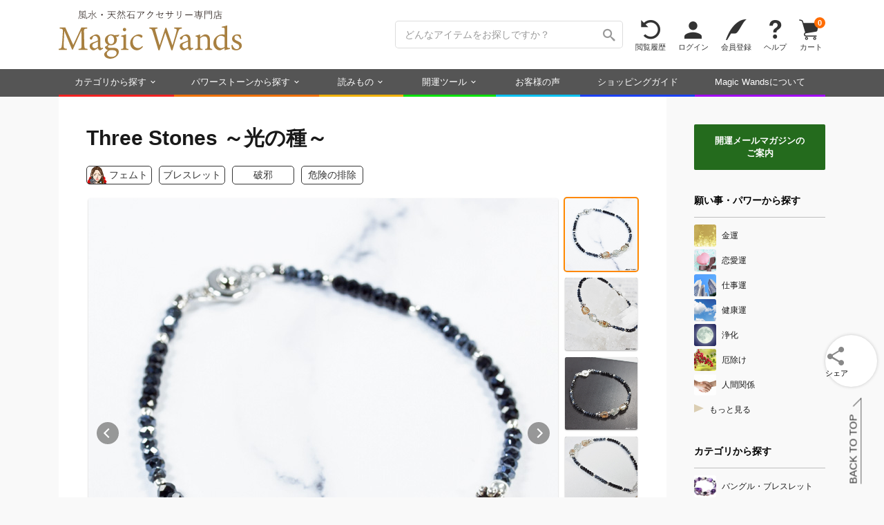

--- FILE ---
content_type: text/html; charset=UTF-8
request_url: https://www.magicwands.jp/goods/k1462/?a=side
body_size: 17622
content:
<!DOCTYPE html>
<html lang="ja">
<head>
<meta charset="UTF-8">
<meta http-equiv="Content-Type" content="text/html; charset=UTF-8">
<meta http-equiv="Content-Language" content="ja">
<meta http-equiv="Content-Script-Type" content="text/javascript">
<meta http-equiv="Content-Style-Type" content="text/css">
<meta http-equiv="X-UA-Compatible" content="IE=edge">
<meta name="format-detection" content="telephone=no">
<meta name="viewport" content="width=1200">

<meta property='og:image' content='https://www.magicwands.jp/goods/k14/k1462/ogp.jpg?491393'>
<meta name='twitter:image' content='https://www.magicwands.jp/goods/k14/k1462/ogp.jpg?491393'>
<meta name='robots' content='max-image-preview:large'>
<meta name='twitter:card' content='summary_large_image'>
<meta name="twitter:url" content="https://www.magicwands.jp/goods/k1462/">
<meta name="twitter:site" content="@magic_wands">
<meta name="twitter:creator" content="@magic_wands">
<meta name="twitter:domain" content="www.magicwands.jp">

<meta property="og:locale" content="ja_JP">
<meta property="og:url" content="https://www.magicwands.jp/goods/k1462/">
<meta property="og:type" content="article">
<meta property="og:site_name" content="株式会社Magic Wands">
<meta property="fb:app_id" content="116350362347796">
<meta name="google-site-verification" content="63GdDv7SVd0QRUTpGvSyv3M1G1gMcVAyXM6ZkVJ1InI">

<link rel='manifest' href='/layout/json/manifest.json'>
<link rel='canonical' href='https://www.magicwands.jp/goods/k1462/'>
<link rel='made' href='mailto:info@magicwands.jp'>
<link rel='shortcut icon' type='image/x-icon' href='/favicon.ico'>
<link rel="apple-touch-icon-precomposed" sizes="180x180" href="/apple-touch-icon.png">
<link rel='index' href='/'>
<link rel='alternate' type='application/rss+xml' title='Magic Wands 風水・パワーストーンの開運アクセサリーショップ' href='https://www.magicwands.jp/blog/rss.xml'>

<link rel='preload' as='font' href='/layout/font/icons.2.6.woff' crossorigin>

<link rel="preconnect" href="https://fonts.googleapis.com">
<link rel="preconnect" href="https://fonts.gstatic.com" crossorigin>
<link href="https://fonts.googleapis.com/css2?family=Shippori+Mincho:wght@400;700&display=swap" rel="stylesheet">

<link rel='preload' as='style' href='/layout/css/common.3.9.8.min.css'>
<link rel='preload' as='style' href='/layout/css/print.css' media='print'>
<link rel='preload' as='style' href='/layout/plugin/google/jquery-ui.1.13.3.min.css'>
<link rel='preload' as='style' href='/layout/plugin/slick/slick-mix.min.css'>
<link rel='preload' as='style' href='/layout/css/pc.1.7.5.min.css'>

<link rel='stylesheet' href='/layout/css/common.3.9.8.min.css'>
<link rel='stylesheet' href='/layout/css/print.css' media='print'>
<link rel='stylesheet' href='/layout/plugin/google/jquery-ui.1.13.3.min.css'>
<link rel='stylesheet' href='/layout/plugin/slick/slick-mix.1.0.0.min.css'>
<link rel='stylesheet' href='/layout/css/pc.1.7.5.min.css'>


<link rel='preload' as='script' href='/layout/plugin/google/jquery-ui.1.13.3.min.js'>
<link rel='preload' as='script' href='/layout/plugin/masonry.min.js'>
<link rel='preload' as='script' href='/layout/js/common.2.6.6.min.js'>

<script>window.Promise || document.write('<script src="//www.promisejs.org/polyfills/promise-7.0.4.min.js"><\/script>');</script>
<script src="/layout/plugin/google/jquery.3.7.1.min.js"></script>
<script src="/layout/plugin/google/jquery-ui.1.13.3.min.js"></script>
<script src="/layout/plugin/slick/slick.min.js"></script>
<script src="/layout/plugin/masonry.min.js"></script>
<script src="/layout/js/common.2.6.6.min.js"></script>

<script async>(function(w,d,s,l,i){w[l]=w[l]||[];w[l].push({'gtm.start':
new Date().getTime(),event:'gtm.js'});var f=d.getElementsByTagName(s)[0],
j=d.createElement(s),dl=l!='dataLayer'?'&l='+l:'';j.async=true;j.src=
'https://www.googletagmanager.com/gtm.js?id='+i+dl;f.parentNode.insertBefore(j,f);
})(window,document,'script','dataLayer','GTM-PHNX9XQ');</script>




<script async src="https://www.googletagmanager.com/gtag/js?id=AW-999515510"></script>
<script>
  window.dataLayer = window.dataLayer || [];
  function gtag(){dataLayer.push(arguments);}
  gtag('js', new Date());

  gtag('config', 'AW-999515510');
</script>

<meta name="description" content="石から魔法力を引き出すコンセプトの Three Stonesシリーズ。 今回は、運氣種に育ちやすい光を内包した種がテーマです。">
<meta property="og:description" content="石から魔法力を引き出すコンセプトの Three Stonesシリーズ。 今回は、運氣種に育ちやすい光を内包した種がテーマです。">
<meta property="og:title" content="Three Stones ～光の種～ | Magic Wands">
<meta name='author' content='フェムト'>
<title>Three Stones ～光の種～ | 破邪、危険の排除のブレスレット | 開運パワーストーンアクセサリー Magic Wands（マジックワンズ）</title>


</head>


<div class="js_alert"><script></script></div>

<style>
body{overflow-x:hidden;}
</style>


<header class='header1'>
<div class='variable_width'>
<a class="f_left" href="/?a=header"><img src="/imgfiles/logo.svg" class="header_logo" alt="Magic Wandsロゴ"></a>
<ul class="list_right">
<li class="header1_f"><form method='get' action='/goods/search/'><input type="hidden" name="a" value="header"><input type='text' name='key' placeholder='どんなアイテムをお探しですか？' class='header1_i'><button type='submit' class='icon_search' aria-label='検索ボタン'></button></form></li>
<li class='header1_a not_narrow'><a class="icon_spin" href="/goods/checked/?a=header">閲覧履歴</a></li>
<li class='header1_a'><a class="icon_person" href="/user/login/?a=header">ログイン</a></li>
<li class='header1_a'><a class="icon_pen" href="/user/register/?a=header">会員登録</a></li>
<li class='header1_a'><a class="icon_question" href="/faq/?a=header">ヘルプ</a></li>
<li class='header1_a'><a class="icon_cart" href="/cart/?a=header">カート<div class="cart_n">0</div></a></li>
</ul>
</div>
</header>






<nav class='header2'>
<div class='variable_width'>
<ul>
<li class="hover_menu"><a style="border-bottom-color:#f02222;" href="/goods/category/?a=header">カテゴリから探す</a>
<div class="menu_container">
<div style="width:calc(31% - 40px);">
<p>カテゴリ</p>
<a href="/goods/search/?a=header&key=バングル・ブレスレット"><img src="/imgfiles/090090/bangle.jpg">バングル・ブレスレット</a>
<a href="/goods/search/?a=header&key=ピアス・イヤリング"><img src="/imgfiles/090090/pias.jpg">ピアス・イヤリング</a>
<a href="/goods/search/?a=header&key=チャーム・タリスマン"><img src="/imgfiles/090090/charm.jpg">チャーム・タリスマン</a>
<a href="/goods/search/?a=header&key=コスメ・美容"><img src="/imgfiles/090090/cosme.jpg">コスメ・美容</a>
<a href="/goods/search/?a=header&key=指輪・リング"><img src="/imgfiles/090090/ring.jpg">指輪・リング</a>
<a href="/goods/search/?a=header&key=財布・革製品"><img src="/imgfiles/090090/leather.jpg">財布・革製品</a>
<a href="/goods/search/?a=header&key=彫刻・置き物"><img src="/imgfiles/090090/ornament.jpg">彫刻・置き物</a>
<a href="/goods/search/?a=header&key=ネックレス・チョーカー"><img src="/imgfiles/090090/necklace.jpg">ネックレス・チョーカー</a>
<a href="/goods/search/?a=header&key=アロマ・お香"><img src="/imgfiles/090090/aroma.jpg">アロマ・お香</a>
<a href="/goods/search/?a=header&key=帽子・ヘアアクセサリー"><img src="/imgfiles/090090/hair.jpg">帽子・ヘアアクセサリー</a>
</div>
<div style="width:125px;">
<p>願い事・パワー</p>
<a href="/goods/search/?a=header&key=金運"><img src="/imgfiles/090090/money.jpg">金運</a>
<a href="/goods/search/?a=header&key=恋愛運"><img src="/imgfiles/090090/love.jpg">恋愛運</a>
<a href="/goods/search/?a=header&key=人間関係"><img src="/imgfiles/090090/human.jpg">人間関係</a>
<a href="/goods/search/?a=header&key=仕事運"><img src="/imgfiles/090090/business.jpg">仕事運</a>
<a href="/goods/search/?a=header&key=浄化"><img src="/imgfiles/090090/purification.jpg">浄化</a>
<a href="/goods/search/?a=header&key=厄除け"><img src="/imgfiles/090090/amulet.jpg">厄除け</a>
<a href="/goods/search/?a=header&key=癒し"><img src="/imgfiles/090090/heal.jpg">癒し</a>
<a href="/goods/search/?a=header&key=願掛け"><img src="/imgfiles/090090/hope.jpg">願掛け</a>
<a href="/goods/search/?a=header&key=勝負運"><img src="/imgfiles/090090/win.jpg">勝負運</a>
<a href="/goods/search/?a=header&key=健康運"><img src="/imgfiles/090090/health.jpg">健康運</a>
</div>
<div style="width:calc(42% - 215px);">
<p></p>
<a href="/goods/search/?a=header&key=合格祈願"><img src="/imgfiles/090090/study.jpg">合格祈願</a>
<a href="/goods/search/?a=header&key=凶方位対策"><img src="/imgfiles/090090/kippoui.jpg">凶方位対策</a>
<a href="/goods/search/?a=header&key=問題解決"><img src="/imgfiles/090090/clear.jpg">問題解決</a>
<a href="/goods/search/?a=header&key=美容運"><img src="/imgfiles/090090/beauty.jpg">美容運</a>
<a href="/goods/search/?a=header&key=閃き"><img src="/imgfiles/090090/idea.jpg">閃き</a>
<a href="/goods/search/?a=header&key=木の氣"><img src="/imgfiles/090090/moku.jpg">木の氣</a>
<a href="/goods/search/?a=header&key=火の氣"><img src="/imgfiles/090090/hi.jpg">火の氣</a>
<a href="/goods/search/?a=header&key=土の氣"><img src="/imgfiles/090090/tsuchi.jpg">土の氣</a>
<a href="/goods/search/?a=header&key=金の氣"><img src="/imgfiles/090090/kin.jpg">金の氣</a>
<a href="/goods/search/?a=header&key=水の氣"><img src="/imgfiles/090090/mizu.jpg">水の氣</a>
</div>
<div style="width:calc(27% - 30px);">
<p>ピックアップ</p>
<a href="/goods/search/?a=header"><img src="/imgfiles/090090/search.jpg">アイテムの詳細検索</a>
<a href="/goods/release/?a=header"><img src="/imgfiles/090090/release.jpg">新作アイテム</a>
<a href="/goods/resale/?a=header"><img src="/imgfiles/090090/resale.jpg">再販アイテム</a>
<a href="/goods/diamond/?a=header"><img src="/imgfiles/090090/diamond.jpg">ダイヤモンド</a>
<a href='/feature/'><img src="/imgfiles/090090/feature.jpg">特集ページ</a>
<a href="/goods/lastone/?a=header"><img src="/imgfiles/090090/lastone.jpg">最後の1点</a>
<a href="/goods/discontinue/?a=header"><img src="/imgfiles/090090/discontinue.jpg">ご紹介終了予定</a>
<a href="/goods/chart/?a=header"><img src="/imgfiles/090090/chart.jpg">アイテム診断</a>
<a href="/goods/request/?a=header"><img src="/imgfiles/090090/request.jpg">リクエストフォーム</a>
<a href="/goods/random/?a=header"><img src="/imgfiles/090090/random.jpg">アイテムおみくじ</a>
</div>
<div style="width:160px;">
<p>1/22 release !</p>
<a href="/goods/k1548/?a=header" class="large_link" style="background-image:url(/goods/k15/k1548/k1548mini.jpg?36854530);"></a>
<p>今日のお友達</p>
<a href="/goods/s9999/?a=header" class="large_link" style="background-image:url(/goods/s99/s9999/s9999_457mini.jpg);"></a>
<p>アイテムのお修理</p>
<a href="/goods/repair/?a=header" class="large_link" style="background-image:url(/imgfiles/250250/repair.jpg);"></a>
</div>
</div>
</li>
<li class="hover_menu"><a style="border-bottom-color:#f07000;" href="/goods/stone/?a=header">パワーストーンから探す</a>
<div class="menu_container menu_stone">
<div style="width:20%;">
<a href="/goods/search/?a=header&key=アイオライト"><img src="/dictionary/stone/iolite/mini.png">アイオライト</a>
<a href="/goods/search/?a=header&key=アイドクレース"><img src="/dictionary/stone/idocrase/mini.png">アイドクレース</a>
<a href="/goods/search/?a=header&key=アクアマリン"><img src="/dictionary/stone/aquamarine/mini.png">アクアマリン</a>
<a href="/goods/search/?a=header&key=アゲート"><img src="/dictionary/stone/agate/mini.png">アゲート（瑪瑙）</a>
<a href="/goods/search/?a=header&key=アズライト"><img src="/dictionary/stone/azurite/mini.png">アズライト</a>
<a href="/goods/search/?a=header&key=アパタイト"><img src="/dictionary/stone/apatite/mini.png">アパタイト</a>
<a href="/goods/search/?a=header&key=アベンチュリン"><img src="/dictionary/stone/aventurin/mini.png">アベンチュリン</a>
<a href="/goods/search/?a=header&key=アマゾナイト"><img src="/dictionary/stone/amazonite/mini.png">アマゾナイト</a>
<a href="/goods/search/?a=header&key=アメジスト"><img src="/dictionary/stone/amethyst/mini.png">アメジスト</a>
<a href="/goods/search/?a=header&key=アラゴナイト"><img src="/dictionary/stone/aragonite/mini.png">アラゴナイト</a>
<a href="/goods/search/?a=header&key=アレキサンドライト"><img src="/dictionary/stone/alexandrite/mini.png">アレキサンドライト</a>
<a href="/goods/search/?a=header&key=アンバー"><img src="/dictionary/stone/amber/mini.png">アンバー（琥珀）</a>
<a href="/goods/search/?a=header&key=インカローズ"><img src="/dictionary/stone/incarose/mini.png">インカローズ</a>
</div>
<div style="width:20%;">
<a href="/goods/search/?a=header&key=エメラルド"><img src="/dictionary/stone/emerald/mini.png">エメラルド</a>
<a href="/goods/search/?a=header&key=エンジェライト"><img src="/dictionary/stone/angelite/mini.png">エンジェライト</a>
<a href="/goods/search/?a=header&key=オニキス"><img src="/dictionary/stone/onyx/mini.png">オニキス</a>
<a href="/goods/search/?a=header&key=オパール"><img src="/dictionary/stone/opal/mini.png">オパール</a>
<a href="/goods/search/?a=header&key=ガーネット"><img src="/dictionary/stone/garnet/mini.png">ガーネット</a>
<a href="/goods/search/?a=header&key=カーネリアン"><img src="/dictionary/stone/carnelian/mini.png">カーネリアン</a>
<a href="/goods/search/?a=header&key=カイヤナイト"><img src="/dictionary/stone/kyanite/mini.png">カイヤナイト</a>
<a href="/goods/search/?a=header&key=カルサイト"><img src="/dictionary/stone/calcite/mini.png">カルサイト</a>
<a href="/goods/search/?a=header&key=カルセドニー"><img src="/dictionary/stone/chalcedony/mini.png">カルセドニー</a>
<a href="/goods/search/?a=header&key=ギベオン"><img src="/dictionary/stone/gibeon/mini.png">ギベオン</a>
<a href="/goods/search/?a=header&key=クリソコラ"><img src="/dictionary/stone/chrysocolla/mini.png">クリソコラ</a>
<a href="/goods/search/?a=header&key=クリソプレーズ"><img src="/dictionary/stone/chrysophrase/mini.png">クリソプレーズ</a>
<a href="/goods/search/?a=header&key=クンツァイト"><img src="/dictionary/stone/kunzite/mini.png">クンツァイト</a>
</div>
<div style="width:20%;">
<a href="/goods/search/?a=header&key=サファイア"><img src="/dictionary/stone/sapphire/mini.png">サファイア</a>
<a href="/goods/search/?a=header&key=珊瑚"><img src="/dictionary/stone/coral/mini.png">珊瑚（コーラル）</a>
<a href="/goods/search/?a=header&key=サンストーン"><img src="/dictionary/stone/sunstone/mini.png">サンストーン</a>
<a href="/goods/search/?a=header&key=シトリン"><img src="/dictionary/stone/citrine/mini.png">シトリン</a>
<a href="/goods/search/?a=header&key=ジャスパー"><img src="/dictionary/stone/jasper/mini.png">ジャスパー</a>
<a href="/goods/search/?a=header&key=真珠"><img src="/dictionary/stone/pearl/mini.png">真珠</a>
<a href="/goods/search/?a=header&key=水晶"><img src="/dictionary/stone/quartz/mini.png">水晶</a>
<a href="/goods/search/?a=header&key=スギライト"><img src="/dictionary/stone/sugilite/mini.png">スギライト</a>
<a href="/goods/search/?a=header&key=スピネル"><img src="/dictionary/stone/spinel/mini.png">スピネル</a>
<a href="/goods/search/?a=header&key=スモーキークォーツ"><img src="/dictionary/stone/smokyquartz/mini.png">スモーキークォーツ</a>
<a href="/goods/search/?a=header&key=セラフィナイト"><img src="/dictionary/stone/seraphinite/mini.png">セラフィナイト</a>
<a href="/goods/search/?a=header&key=ソーダライト"><img src="/dictionary/stone/sodalite/mini.png">ソーダライト</a>
<a href="/goods/search/?a=header&key=ターコイズ"><img src="/dictionary/stone/turquoise/mini.png">ターコイズ</a>
</div>
<div style="width:20%;">
<a href="/goods/search/?a=header&key=タイガーアイ"><img src="/dictionary/stone/tigerseye/mini.png">タイガーアイ</a>
<a href="/goods/search/?a=header&key=ダイヤモンド"><img src="/dictionary/stone/diamond/mini.png">ダイヤモンド</a>
<a href="/goods/search/?a=header&key=タンザナイト"><img src="/dictionary/stone/tanzanite/mini.png">タンザナイト</a>
<a href="/goods/search/?a=header&key=ダンビュライト"><img src="/dictionary/stone/danburite/mini.png">ダンビュライト</a>
<a href="/goods/search/?a=header&key=チャロアイト"><img src="/dictionary/stone/charoite/mini.png">チャロアイト</a>
<a href="/goods/search/?a=header&key=トパーズ"><img src="/dictionary/stone/topaz/mini.png">トパーズ</a>
<a href="/goods/search/?a=header&key=トルマリン"><img src="/dictionary/stone/tourmaline/mini.png">トルマリン</a>
<a href="/goods/search/?a=header&key=パイライト"><img src="/dictionary/stone/pyrite/mini.png">パイライト</a>
<a href="/goods/search/?a=header&key=翡翠"><img src="/dictionary/stone/jade/mini.png">翡翠（ジェイド）</a>
<a href="/goods/search/?a=header&key=ブラッドストーン"><img src="/dictionary/stone/bloodstone/mini.png">ブラッドストーン</a>
<a href="/goods/search/?a=header&key=ブルーレース"><img src="/dictionary/stone/bluelace/mini.png">ブルーレース</a>
<a href="/goods/search/?a=header&key=フローライト"><img src="/dictionary/stone/fluorite/mini.png">フローライト</a>
<a href="/goods/search/?a=header&key=ペリドット"><img src="/dictionary/stone/peridot/mini.png">ペリドット</a>
</div>
<div style="width:20%;">
<a href="/goods/search/?a=header&key=マラカイト"><img src="/dictionary/stone/malachite/mini.png">マラカイト</a>
<a href="/goods/search/?a=header&key=ムーンストーン"><img src="/dictionary/stone/moonstone/mini.png">ムーンストーン</a>
<a href="/goods/search/?a=header&key=モリオン"><img src="/dictionary/stone/morion/mini.png">モリオン</a>
<a href="/goods/search/?a=header&key=モルガナイト"><img src="/dictionary/stone/morganite/mini.png">モルガナイト</a>
<a href="/goods/search/?a=header&key=モルダバイト"><img src="/dictionary/stone/moldavite/mini.png">モルダバイト</a>
<a href="/goods/search/?a=header&key=ラピスラズリ"><img src="/dictionary/stone/lapislazuli/mini.png">ラピスラズリ</a>
<a href="/goods/search/?a=header&key=ラブラドライト"><img src="/dictionary/stone/labradorite/mini.png">ラブラドライト</a>
<a href="/goods/search/?a=header&key=ラリマー"><img src="/dictionary/stone/larimar/mini.png">ラリマー</a>
<a href="/goods/search/?a=header&key=ルチルクォーツ"><img src="/dictionary/stone/rutilequartz/mini.png">ルチルクォーツ</a>
<a href="/goods/search/?a=header&key=ルビー"><img src="/dictionary/stone/ruby/mini.png">ルビー</a>
<a href="/goods/search/?a=header&key=ローズクォーツ"><img src="/dictionary/stone/rosequartz/mini.png">ローズクォーツ</a>
<a href="/goods/search/?a=header&key=ロードナイト"><img src="/dictionary/stone/rhodonite/mini.png">ロードナイト</a>
<a href="/goods/stone/?a=header" class="more">もっと見る</a>
</div>
</div>
</li>
<li class="hover_menu"><a style="border-bottom-color:#f0b000;" href="/contents/?a=header">読みもの</a>
<div class="menu_container">
<div style="width:25%;">
<p>知識・学び</p>
<a href="/ura/?a=header"><img src="/imgfiles/090090/ura.jpg">開運の極意！裏話</a>
<a href="/adv/?a=header"><img src="/imgfiles/090090/adv.jpg">フェムトの風水相談</a>
<a href="/home/?a=header"><img src="/imgfiles/090090/home.jpg">住まいの風水対策</a>
<a href="/contents/moon/?a=header"><img src="/imgfiles/090090/moon.jpg">新月の願掛け裏ワザ</a>
<a href="/dictionary/stone/?a=header"><img src="/imgfiles/090090/stone.jpg">天然石辞典</a>
<a href="/dictionary/chakra/?a=header"><img src="/imgfiles/090090/chakra.jpg">チャクラ辞典</a>
<a href="/dictionary/stone/treat/?a=header"><img src="/imgfiles/090090/treat.jpg">石のお手入れ方法</a>
</div>
<div style="width:25%;">
<p>発信・交流</p>
<a href="/voice/?a=header"><img src="/imgfiles/090090/arrival.jpg">お客様の声</a>
<a href="/social/magazine/?a=header"><img src="/imgfiles/090090/magazine.jpg">開運メールマガジン</a>
<a href="/blog/?a=header"><img src="/imgfiles/090090/blog.jpg">開運ブログマガジン</a>
<a href="/enquete/?a=header"><img src="/imgfiles/090090/enquete.jpg">週刊アンケート</a>
<a href="/oogiri/?a=header"><img src="/imgfiles/090090/oogiri.jpg">大喜利道場</a>
<a href="/contents/reiki/?a=header"><img src="/imgfiles/090090/reiki.jpg">レイキ講習</a>
<a href="/application/culture/?a=header"><img src="/imgfiles/090090/study.jpg">風水カルチャーセミナー</a>
</div>
<div style="width:25%;">
<p>SNSでつながる</p>
<a href="https://page.line.me/magicwands" target="_blank"><img src="/imgfiles/090090/line.jpg">LINE</a>
<a href="https://x.com/magic_wands" target="_blank"><img src="/imgfiles/090090/x.jpg">X･Twitter</a>
<a href="https://www.instagram.com/magicwands_information/" target="_blank"><img src="/imgfiles/090090/instagram.jpg">Instagram</a>
<a href="https://www.youtube.com/@magicwands_ch" target="_blank"><img src="/imgfiles/090090/youtube.jpg">YouTube</a>
<a href="https://x.com/FemtoMagic" target="_blank"><img src="/imgfiles/090090/femto.jpg">フェムトのX･Twitter</a>
<a href="https://x.com/f_shuzan" target="_blank"><img src="/imgfiles/090090/shu-zan.jpg">福田修山のX･Twitter</a>
<a href="https://x.com/magic_tona" target="_blank"><img src="/imgfiles/090090/tonashu.jpg">トナシューのX･Twitter</a>
</div>
<div style="width:25%;">
<p>Magic Wandsのこと</p>
<a href="/company/stone/?a=header"><img src="/imgfiles/090090/company.jpg">Magic Wandsについて</a>
<a href="/contents/ss/?a=header"><img src="/imgfiles/090090/gempo.jpg">天然石と開運</a>
<a href="/company/staff/?a=header"><img src="/imgfiles/090090/witch.jpg">メンバー紹介</a>
<a href="/sitemap/?a=header"><img src="/imgfiles/090090/sitemap.jpg">サイトマップ</a>
<a href="/faq/?a=header"><img src="/imgfiles/090090/faq.jpg">ヘルプ・よくある質問</a>
<a href="/faq/inquiry/?a=header"><img src="/imgfiles/090090/inquiry.jpg">お問い合わせ</a>
</div>
</div>
</li>
<li class="hover_menu"><a style="border-bottom-color:#00e000;" href="/calculator/?a=header">開運ツール</a>
<div class="menu_container menu_calc">
<div style="width:50%;">

<a href="/calculator/meishiki/?a=header">
<div class="ctr_img"><div class="img" data-lazyload="/imgfiles/250250/meishiki.jpg"></div></div>
<div class="txt"><h2>命式計算機</h2><p>生年月日＋時間から命式表・歳運・大運、および風水の五行バランスなどを精密計算で鑑定するツールです。</p></div>
</a>

<a href="/calculator/kippoui/?a=header">
<div class="ctr_img"><div class="img" data-lazyload="/imgfiles/250250/kippoui.jpg"></div></div>
<div class="txt"><h2>吉方位計算機</h2><p>旅行や遠方へのお出かけ、お引越しの指針になる吉方位が地図付きで確認できます。</p></div>
</a>

<a href="/calculator/name/?a=header">
<div class="ctr_img"><div class="img" data-lazyload="/imgfiles/250250/name.jpg"></div></div>
<div class="txt"><h2>姓名判断計算機</h2><p>名前の画数から運勢を占う無料の姓名判断ツールです。流派を絞らず多角的にチェックできます。</p></div>
</a>

<a href="/calculator/scale/?a=header">
<div class="ctr_img"><div class="img" data-lazyload="/imgfiles/250250/scale.jpg"></div></div>
<div class="txt"><h2>風水尺計算機</h2><p>寸法の吉凶を判断できるツールです。0.01ミリ～10000メートルまで扱え、小物から住宅まで測定いただけます。</p></div>
</a>

</div>
<div style="width:50%;">

<a href="/calculator/calendar/?a=header">
<div class="ctr_img"><div class="img" data-lazyload="/imgfiles/250250/calendar.jpg"></div></div>
<div class="txt"><h2>開運カレンダー</h2><p>祝日・伝統行事・旧暦・一粒万倍日・九星干支など、吉日や運勢にまつわる情報を網羅した万年暦です。</p></div>
</a>

<a href="/calculator/calendar/macro/?a=header">
<div class="ctr_img"><div class="img" data-lazyload="/imgfiles/250250/calendar_macro.jpg"></div></div>
<div class="txt"><h2>開運年間カレンダー</h2><p>一粒万倍日・天赦日・寅の日・大安・天一天上などの吉日を年単位で確認できる年間カレンダーです。</p></div>
</a>

<a href="/calculator/calendar/detail/?a=header">
<div class="ctr_img"><div class="img" data-lazyload="/imgfiles/250250/calendar_detail.jpg"></div></div>
<div class="txt"><h2>開運日めくりカレンダー</h2><p>吉日や運勢にまつわるその日の詳細を一覧で確認できる日めくりカレンダーです。</p></div>
</a>

</div>
</div>
</li>
<li><a style="border-bottom-color:#00c0f0;" href="/voice/?a=header">お客様の声</a></li>
<li class="not_narrow"><a style="border-bottom-color:#1b40f3;" href="/company/terms/?a=header">ショッピングガイド</a></li>
<li><a style="border-bottom-color:#a000f0;" href="/company/stone/?a=header">Magic Wandsについて</a></li>
</ul>
</div>
</nav>





<a class="fixed_button fixed_cart offscreen" href="/cart/?a=fixed"><div class="icon_cart">カート<div class="cart_n">0</div></div></a>
<button class="fixed_button fixed_hamburger offscreen">メニュー</button>


<div class="fixed_menu"><div>
<div class="div1">
<a class="icon_home" href="/?a=fixed">ホーム</a>
<a class="icon_spin" href="/goods/checked/?a=fixed">閲覧履歴</a>
<a class="icon_person" href="/user/login/?a=fixed">ログイン</a>
<a class="icon_pen" href="/user/register/?a=fixed">会員登録</a>
<a class="icon_cart" href="/cart/?a=fixed">カート<div class="cart_n">0</div></a>
</div>
<div class="div2">
<a href="/goods/category/?a=fixed"><img src="/imgfiles/090090/category.jpg">カテゴリから探す</a>
<a href="/goods/category/?a=fixed#power_group"><img src="/imgfiles/090090/money.jpg">願い事・パワーから探す</a>
<a href="/goods/stone/?a=fixed"><img src="/imgfiles/090090/ss.jpg">パワーストーンから探す</a>
<a href="/goods/stone/?a=fixed#birth_group"><img src="/imgfiles/090090/birth.jpg">誕生石から探す</a>
<a href="/contents/?a=fixed"><img src="/imgfiles/090090/ura.jpg">読みもの</a>
<a href="/calculator/?a=fixed"><img src="/imgfiles/090090/meishiki.jpg">開運ツール</a>
<a href="/voice/?a=fixed"><img src="/imgfiles/090090/voice.jpg">お客様の声</a>
<a href="/faq/?a=fixed"><img src="/imgfiles/090090/faq.jpg">ヘルプ・よくある質問</a>
<a href="/faq/inquiry/?a=fixed"><img src="/imgfiles/090090/inquiry.jpg">お問い合わせ</a>
<a href="/company/stone/?a=fixed"><img src="/imgfiles/090090/company.jpg">Magic Wandsについて</a>
</div>
</div></div>


<div id="menu_overlay" style="position:fixed;top:0;left:0;z-index:19;width:100%;height:100%;display:none;background:rgba(0,0,0,.2);"></div>











<script>
//固定ボタンの出現
var fixed_button = $('.fixed_button'), show_flag = false;
$w.scroll(function(){
if($(this).scrollTop() > 150){
if(!show_flag){
show_flag = true;
fixed_button.removeClass("offscreen");
}
}else{
if(show_flag){
show_flag = false;
fixed_button.addClass("offscreen");
}
}
});


$('.fixed_hamburger').on('click', function(){
if($(this).hasClass("off")){
$("#menu_overlay").fadeOut(200);
header_m_close(".fixed_menu", 0);
$(this).removeClass("off");
}else{
header_m_open('.fixed_menu', 0);
$("#menu_overlay").fadeIn(200);
$(this).addClass("off");
}
});

$('#menu_overlay').on('click', function(){
$(".fixed_hamburger").removeClass("off");
header_m_close(".fixed_menu", 0);
$(this).fadeOut(200);
});
function header_m_open(e, opa){$("body").addClass("unscroll");$(e).css({"opacity": opa, "display": "block"}).animate({"width" : 480, "opacity" : "1"}, 200);}
function header_m_close(e, opa){$("body").removeClass("unscroll");$(e).animate({"width" : 0, "opacity" : opa}, 200, function(){$(e).css({"opacity": 0, "display": "none"});});}
</script>



<style>
.main, .side_bar{display:inline-block;}
.main{width:-webkit-calc(100% - 230px);width:calc(100% - 230px);}

.side_bar{width:190px;}
.side_bar > * + *{margin-top:30px;}
.side_bar .menu_container{display:block;width:190px;}
.side_bar .menu_container a{display:block;font-size:12px;line-height:32px;margin-bottom:4px;color:rgba(0,0,0,0.9);white-space:nowrap;overflow:hidden;text-overflow:ellipsis;}
.side_bar .menu_container a:hover,.side_bar .menu_container a:focus{text-decoration:none;}
.side_bar .menu_container a:hover{background-color:#eee;}
.side_bar .menu_container a:hover img{opacity:1;}
.side_bar .menu_container a img{height:32px;margin-right:8px;border-radius:3px;}
.side_bar .menu_container a .mini_stone{height:30px;margin:1px 8px 1px 0;}
.side_bar .menu_container a.b{line-height:24px;margin-top:15px;background:#eee;}
.side_bar .menu_container .bound{font-size:12px;}

.side_bar .menu_title{position:relative;font-size:14px;line-height:28px;padding-bottom:10px;margin-bottom:10px;color:#000;border-bottom:1px solid #bfbfbf;font-family:Roboto,Arial,Verdana,"游ゴシック",YuGothic,'Yu Gothic',Meiryo,Verdana,Yu Gothic,sans-serif;font-weight:bold;}
.side_bar .goods_link{margin-top:20px;}
.side_bar .goods_link > * + *{margin-top:10px;}
.side_bar .goods_link a{margin-bottom:0;position:relative;display:inline-block;border-radius:2px;width:190px;height:120px;box-shadow: 0 1px 2px rgba(0,0,0,.3);}
.side_bar .goods_link a p{position:absolute;top:0;left:0;width:190px;height:120px;color:#fff;white-space:nowrap;overflow:hidden;text-overflow:ellipsis;font-size:12px;line-height:23px;text-align:center;padding-top:97px;background:-moz-linear-gradient(top, rgba(0,0,0,0) 0%, rgba(0,0,0,0) 10%, rgba(0,0,0,0.4) 100%);background:-webkit-linear-gradient(top, rgba(0,0,0,0) 0%, rgba(0,0,0,0) 10%, rgba(0,0,0,0.4) 100%);background:linear-gradient(to bottom, rgba(0,0,0,0) 0%, rgba(0,0,0,0) 10% ,rgba(0,0,0,0.4) 100%);}
.side_bar .more::before{content:"";display:inline-block;height:0;width:0;border:transparent solid;border-left-color:rgba(175,142,76,0.4);border-width:6px 0 6px 14px;margin:8px 8px 0 0;}

.side_bar .side_box{background:#246b1d;color:#fff;font-weight:bold;font-size:13px;text-align:center;margin-top:40px;padding:15px 0;font-family:Roboto,Arial,Verdana,"游ゴシック",YuGothic,'Yu Gothic',Meiryo,Verdana,Yu Gothic,sans-serif;border-radius:2px;}
.side_bar .side_box:hover{text-decoration:none;opacity:.7;}
.side_bar{margin-left:40px;}
</style>



<div class='container variable_width'><article class='main article'><script type='application/ld+json'>[{"@context":"http:\/\/schema.org\/","@type":"product","brand":"Magic Wands","sku":"k1462","mpn":"k1462","name":"【サイズオーダー可】 ブレスレット スピネル,グレースピネル,オニキス,etc レディース メンズ 【Three Stones ～光の種～】","image":"https:\/\/www.magicwands.jp\/goods\/k14\/k1462\/k1462mini.jpg","description":"【サイズオーダー可】 ブレスレット スピネル,グレースピネル,オニキス,etc レディース メンズ 【Three Stones ～光の種～】","offers":{"@type":"Offer","url":"https:\/\/www.magicwands.jp\/goods\/k1462\/?a=ad_gmc","price":8880,"priceCurrency":"JPY","itemCondition":"https:\/\/schema.org\/NewCondition","availability":"https:\/\/schema.org\/SoldOut"}}]</script>






<ol class="breadcrumb"><li><a href='/?a=breadcrumb'>ホーム</a></li><li><a href='/goods/?a=breadcrumb'>アイテムを探す</a></li><li><a href='/goods/search/?key=%E3%83%96%E3%83%AC%E3%82%B9%E3%83%AC%E3%83%83%E3%83%88&a=breadcrumb'>ブレスレット</a></li><li><a href='/goods/k1462/?a=breadcrumb'>Three Stones ～光の種～</a></li></ol>


<h1>Three Stones ～光の種～</h1>



<div class='goods_img'>
<div class='l'><img src='/goods/k14/k1462/k1462.jpg'></div>
<div class='s'><img src='/goods/k14/k1462/k1462.jpg'></div>
<div class='s'><img src='/goods/k14/k1462/k1462_1.jpg'></div>
<div class='s'><img src='/goods/k14/k1462/k1462_2.jpg'></div>
<div class='s'><img src='/goods/k14/k1462/k1462_3.jpg'></div>
<div class='s'><img src='/goods/k14/k1462/k1462_4.jpg'></div>
<div class='s'><img src='/goods/k14/k1462/k1462_5.jpg'></div>
<div class='s'><img src='/goods/k14/k1462/k1462_6.jpg'></div>
<div class='s'><img src='/goods/k14/k1462/k1462_7.jpg'></div>
</div>



<div class='goods_recommend'><div>
<p>自分に魔法をかけたい方。</p>
<p>可能性の運氣種を、人生に無限に蒔きたい方。</p>
<p>人生の財になる能力の開花を次々に起こしていきたい方。</p>
<p>上のステージに上がるチャンスを獲得したい方。</p>
</div></div>



<div name='cart01' data='k1462' class='cart'></div>



<pre class='goods_catch1'>
石から魔法力を引き出すコンセプトの
<a href='/goods/k1427/' target='_blank'>Three Stones</a>シリーズ。
</pre>



<pre class='goods_catch2'>
今回は、運氣種に育ちやすい光を内包した種がテーマです。
</pre>



<div class='femto_voice'><pre>
<span class='font_pink2'>童</span>話などに登場する「３つの●●」というフレーズ、
よく見かけますわね。

３つの願い、３枚のお札、３種の呪文、３つの宝
みたいな。

３という数字は、魔法力があるとされていますのよ。
このブレスレットは、そんな<a href='/goods/k1427/' target='_blank'>Three Stones</a>シリーズの子。
</pre></div>

<img src='/goods/k14/k1462/k1462_3.jpg' class='put_img'>

<div class='femto_voice'><pre>
<span class='font_pink2'>ベ</span>ースはシリーズ共通ですわ。
オニキスとグレースピネルでの構成。

それぞれ絆を深める力を持つ数の６粒ずつが、
交互に配置されていますのよ。

その６粒は、３の倍数。

サイズ調整が発生した場合、金具に近いところは
数が変わってくる可能性がありますけれど、
基本は６粒ずつの配置なのです。
</pre></div>



<div class='femto_voice'><pre>
<span class='font_pink2'>オ</span>ニキスは、意志を強く持って流されない自分を作る
芯強化かつ集中力の石。

揺るがない、そして穢されない意志を意味します。
自分に甘くなりがちな人にもおすすめです。

「可能性の種」という要素を持つ子、スピネル。

臨機応変に対応していく力を引き上げてくれるとも言われていますわ。
</pre></div>



<div class='femto_voice'><pre>
<span class='font_pink2'>こ</span>の２種類の石たちが交互にベースを作ることで、
中央に並んだ３つ石の力の可能性を
集中力を持って引き出すという配置にしていますのよ。

同時に、運氣の停滞を防ぐデザインでもあるのです。
</pre></div>

<img src='/goods/k14/k1462/k1462_1.jpg' class='put_img'>

<div class='femto_voice'><pre>
<span class='font_pink2'>今</span>回魔法力を引き出したいのは、ベースにも使われているスピネル。

ベースのグレースピネルと同じ石とは思えませんでしょう？
不思議な引力を持つ石で、本当に大好き！

中に光が宿っているような神秘性が、
ファンタジー映画に登場するアイテムを思わせます。
</pre></div>



<div class='femto_voice'><pre>
<span class='font_pink2'>ベ</span>ースのグレースピネルのところでも申し上げましたように、
スピネルは「可能性の種」という要素を持つ石です。

素直に、「あぁ、可能性とは光なのですわ。。」と考えたほど、
内側に光の存在を感じてしまいました。
</pre></div>

<img src='/goods/k14/k1462/k1462_6.jpg' class='put_img'>

<div class='femto_voice'><pre>
<span class='font_pink2'>使</span>用するのは、マルチカラースピネルです。

明確な色彩を持っているわけではなく、
パープル寄りのようなブルーグレー寄りのような幽玄さで
一粒一粒が微妙に色味が違います。
</pre></div>



<div class='femto_voice'><pre>
<span class='font_pink2'>ご</span>縁付けになった瞬間に強く結びついた石が選ばれるものなので、
どんな色バランスになるか楽しみにお待ちくださいね。

それは一種の運氣からの回答だと、ワタクシは考えていましてよ。

３つのマルチカラースピネルが、無限の発芽エネルギーとともに
たくさんの可能性の種をあなたにもたらしますように！
</pre></div>



<div class='femto_voice bunseki'><pre>
<span class='font_pink2'>こ</span>のブレスレットは。。
 
自分に魔法をかけたい方。
可能性の運氣種を、人生に無限に蒔きたい方。
人生の財になる能力の開花を次々に起こしていきたい方。
上のステージに上がるチャンスを獲得したい方。

そんな方に、特に力を貸してくれますわ♪
</pre></div>



<div name='cart01' data='k1462' class='cart size material'></div>



<div class='powerup'><pre>
朝陽が美しい時に。
<a href='/goods/a0001/' target='_blank'>シダーウッドかレモングラスのオイル</a>を
<a href='/goods/e0002/' target='_blank'>アロマポット</a>に落とす。

まず石たちにアロマの氣を当てておく。
葉っぱの上についた朝露を石につける。

朝陽に向かって石たちを掲げて輝きを確認する。

紙などの上に土を薄く敷き、その上に石たちを置いて、
名前と年齢と生年月日を書いた紙をかぶせて完了☆
</pre></div>
<script>
if($(".breadcrumb + h1").length){
$("h1").append("<div class='ctr_tag notime append'><a href='/goods/search/?a=tag&key=フェムト' class='tag_designer' target='_blank' style='background-image:url(/imgfiles/face/femto.png);'>フェムト</a><a href='/goods/search/?a=tag&key=ブレスレット' target='_blank'>ブレスレット</a><a href='/goods/search/?a=tag&key=破邪' target='_blank'>破邪</a><a href='/goods/search/?a=tag&key=危険の排除' target='_blank'>危険の排除</a></div>");
}else{
$("h1").prepend("<div class='ctr_tag notime prepend'><a href='/goods/search/?a=tag&key=フェムト' class='tag_designer' target='_blank' style='background-image:url(/imgfiles/face/femto.png);'>フェムト</a><a href='/goods/search/?a=tag&key=ブレスレット' target='_blank'>ブレスレット</a><a href='/goods/search/?a=tag&key=破邪' target='_blank'>破邪</a><a href='/goods/search/?a=tag&key=危険の排除' target='_blank'>危険の排除</a></div>");
}
</script>
<div class='ajax relation back_goods_pickup mtx2' data='goods_pickup' data-value='/goods/k1462/' style='min-height:200px;'></div><div class='designer_bio'><div class='max_width'><div class='left'><img src='/imgfiles/face/femto.png'></div><div class='right'><p class='name'>フェムト<a class='link_arrow' href='/goods/search/?a=designer&key=フェムト'>担当したアイテム</a></p><pre>皆が驚く波瀾万丈人生を送り、もはやどん底？というところから復活した不死鳥系ライター。ねこが大好き。12月6日生まれ。</pre></div><div class='goods_pickup'><a href='/goods/k1548/?a=designer'><div><img src='/goods/k15/k1548/k1548mini.jpg'></div><p>新・浄化セット</p></a><a href='/goods/k1547/?a=designer'><div><img src='/goods/k15/k1547/k1547mini.jpg'></div><p>Violet Renaissance</p></a><a href='/goods/k1341/?a=designer'><div><img src='/goods/k13/k1341/k1341_5mini.jpg'></div><p>Feel Your Legs ～着る風水こたつ～５</p></a><a href='/goods/k1546/?a=designer'><div><img src='/goods/k15/k1546/k1546mini.jpg'></div><p>Aura Mist</p></a><a href='/goods/k1545/?a=designer'><div><img src='/goods/k15/k1545/k1545mini.jpg'></div><p>四神梵護（しじん ぼんご）</p></a></div></div></div>

<div class="ajax" data='get_release_goods' style="min-height:1000px;"></div>



<style>
.relation .goods_pickup{margin-top:0;}
.relation::before{
content:"関連アイテムたち";
display:block;
font-size:var(--df-font-size);
line-height:var(--df-line-height);
text-align:center;
width:100%;
font-weight:bold;
font-family:var(--hd-font-family);
}
@media (max-width:600px){
.relation > div a:nth-of-type(5){display:none;}
}




.powerup::before{
content:"─ パワーアップの儀式 ─";
font-family:var(--hd-font-family);
font-size:var(--h2-font-size);
font-weight:bold;
margin-bottom:30px;
display:block;
text-align:center;
color:#66563c;
}

.powerup{
font-size:0;
position:relative;
width:100%;
max-width:640px;
border-width:10px;
border-style:solid;

border-image-source:url("/imgfiles/frame/powerup.svg?");
border-image-slice:50%;
border-image-width:100px;
border-image-outset:0;
border-image-repeat:repeat;
padding:25px 10px 40px;
margin:50px auto;
text-align:center;
}
.powerup a{font-weight:bold;}
.powerup > pre{
display:inline-block;
font-size:-webkit-calc(var(--df-font-size) * 0.8);
font-size:calc(var(--df-font-size) * 0.8);
line-height:-webkit-calc(var(--df-line-height) * 0.7);
line-height:calc(var(--df-line-height) * 0.7);
color:#333;text-align:left;
}



#voice_list{max-width:700px;}
#voice_list h2{margin:0 5px 5px!important;}
#voice_list .invisible{display:inline-block;}
#voice_list .prev{float:left;}
#voice_list .next{float:right;}
#voice_list button{box-shadow:none;margin:0 5px;}
#voice_list button::before{content:"";height:0;width:0;border:transparent solid;border-width:15px 0;display:inline-block;}
#voice_list .prev::before{border-right:30px solid #ecd6a0;}
#voice_list .next::before{border-left:30px solid #ecd6a0;}
#voice_list .prev:hover::before,.voice_list .prev:focus::before{border-right-color:#f1e5c9;}
#voice_list .next:hover::before,.voice_list .next:focus::before{border-left-color:#f1e5c9;}
#voice_list .prev.invisible::before{border-right:30px solid transparent!important;}
#voice_list .next.invisible::before{border-left:30px solid transparent!important;}
#voice_list .page{margin-left:10px;font-size:16px;font-weight:normal;}
</style>



<script>
var s_arr = {"\/goods\/k1462\/":0};
if(s_arr === null) s_arr = {};


if($("h1").length){
$(".breadcrumb").find("a").last().text($("h1").html().replace(/<.*>/g, ""));
var tmp1 = "2024.5.23";
var tmp2 = "";
}
function func_voice_page(t){
var v_page = $(t).attr("data").trim();
if(v_page === "") return;
$.ajax({
cache :false,
type  :"post",
url   :"/goods/action/",
data  :{action:"ajax_voice_page",page:$(t).attr("data")},
dataType :"json"
}).then(function(r){
$("#voice_list").find(".voice_container").html(r.voice).scrollTop(0);

$("#voice_list").find(".page").text((r.voice_page * 1 + 1) + "/" + r.voice_count);

var v_prev = r.voice_page - 1;
if(0 <= v_prev) $("#voice_list").find(".prev").attr("data", v_prev).removeClass("invisible");
else $("#voice_list").find(".prev").attr("data", "").addClass("invisible");

var v_next = r.voice_page + 1;
if(v_next < r.voice_count) $("#voice_list").find(".next").attr("data", v_next).removeClass("invisible");
else $("#voice_list").find(".next").attr("data", "").addClass("invisible");
},function(){});
}



</script>

</article>
<aside class="side_bar">



<a href="/social/magazine/?a=side" class="menu_container side_box">開運メールマガジンの<br>ご案内</a>



<div class="menu_container">
<div class="menu_title">願い事・パワーから探す</div>
<a href='/goods/search/?a=side&key=金運'><img src="/imgfiles/090090/money.jpg">金運</a>
<a href='/goods/search/?a=side&key=恋愛運'><img src="/imgfiles/090090/love.jpg">恋愛運</a>
<a href='/goods/search/?a=side&key=仕事運'><img src="/imgfiles/090090/business.jpg">仕事運</a>
<a href='/goods/search/?a=side&key=健康運'><img src="/imgfiles/090090/health.jpg">健康運</a>
<a href='/goods/search/?a=side&key=浄化'><img src="/imgfiles/090090/purification.jpg">浄化</a>
<a href='/goods/search/?a=side&key=厄除け'><img src="/imgfiles/090090/amulet.jpg">厄除け</a>
<a href='/goods/search/?a=side&key=人間関係'><img src="/imgfiles/090090/human.jpg">人間関係</a>
<a href="/goods/category/?a=side#power_group" class="more">もっと見る</a>
</div>


<div class="menu_container">
<div class="menu_title">カテゴリから探す</div>
<a href='/goods/search/?a=side&key=バングル・ブレスレット'><img src="/imgfiles/090090/bangle.jpg">バングル・ブレスレット</a>
<a href='/goods/search/?a=side&key=チャーム・タリスマン'><img src="/imgfiles/090090/charm.jpg">チャーム・タリスマン</a>
<a href='/goods/search/?a=side&key=ピアス・イヤリング'><img src="/imgfiles/090090/pias.jpg">ピアス・イヤリング</a>
<a href='/goods/search/?a=side&key=指輪・リング'><img src="/imgfiles/090090/ring.jpg">指輪・リング</a>
<a href='/goods/search/?a=side&key=彫刻・置き物'><img src="/imgfiles/090090/ornament.jpg">彫刻・置き物</a>
<a href='/goods/search/?a=side&key=コスメ・美容'><img src="/imgfiles/090090/cosme.jpg">コスメ・美容</a>
<a href='/goods/search/?a=side&key=革製品'><img src="/imgfiles/090090/leather.jpg">革製品</a>
<a href='/goods/search/?a=side&key=布製品'><img src="/imgfiles/090090/cloth.jpg">布製品</a>
<a href="/goods/category/?a=side" class="more">もっと見る</a>
</div>


<div class="menu_container">
<div class="menu_title">パワーストーンから探す</div>
<a class='b' href='/goods/search/?a=side_birth&key=1%E6%9C%88%E3%81%AE%E8%AA%95%E7%94%9F%E7%9F%B3'>1月の誕生石</a><a href='/goods/search/?a=side_birth&key=%E3%82%AC%E3%83%BC%E3%83%8D%E3%83%83%E3%83%88'><img class='mini_stone' src='/dictionary/stone/mini/mini_garnet.png'>ガーネット</a><a class='b' href='/goods/search/?a=side_birth&key=2%E6%9C%88%E3%81%AE%E8%AA%95%E7%94%9F%E7%9F%B3'>2月の誕生石</a><a href='/goods/search/?a=side_birth&key=%E3%82%A2%E3%83%A1%E3%82%B8%E3%82%B9%E3%83%88'><img class='mini_stone' src='/dictionary/stone/mini/mini_amethyst.png'>アメジスト</a><a href='/goods/search/?a=side_birth&key=%E3%82%AF%E3%83%AA%E3%82%BD%E3%83%99%E3%83%AA%E3%83%AB%E3%82%AD%E3%83%A3%E3%83%83%E3%83%84%E3%82%A2%E3%82%A4'><img class='mini_stone' src='/dictionary/stone/mini/mini_chrysoberyl.png'>クリソベリルキャッツアイ</a><a href="/goods/stone/?a=side#birth_group" class="more">他の誕生石を見る</a>
<a href="/goods/stone/?a=side" class="more">他のパワーストーンを見る</a>
</div>



<div class='menu_container goods_link'>
<div class='menu_title'>今日のお友達</div>
<div class='goods_link'><a href='/goods/s9999/?a=side' class='hulkout' style='background-image:url(/goods/s99/s9999/s9999_457mini.jpg);'><p>今日のお友達・ピーチプリンセス</p></a></div>
</div>


<div class="menu_container">
<div class="menu_title">いろんな方法で探す</div>
<a href="/goods/release/?a=side">新作アイテム</a>
<a href="/calculator/calendar/detail/?a=side#pickup">本日のおすすめ</a>
<a href="/goods/lastone/?a=side">最後の１点</a>
<a href="/goods/diamond/?a=side">ダイヤモンドのご案内</a>
<a href="/goods/discontinue/?a=side">ご紹介終了予定のアイテム</a>
<a href="/goods/random/?a=side">アイテムおみくじ</a>
<a href="/goods/category/?a=side#pickup_group" class="more">もっと見る</a>
</div>


<div class="menu_container">
<div class="menu_title">読みもの</div>
<a href='/ura/?a=side' class='b'>開運の極意！裏話 <span class='bound'><span>N</span><span>E</span><span>W</span></span></a><a href='/ura/202601d/?a=side'>見えていなかった場所があなたを上げる。 (1/22)</a><a href='/adv/?a=side' class='b'>フェムトの風水相談 <span class='bound'><span>N</span><span>E</span><span>W</span></span></a><a href='/adv/956/?a=side'>ひな祭り時期の毒出しを大きく感じてしまうのは？ (1/22)</a><a href='/blog/?a=side' class='b'>開運ブログマガジン</a><a href='/blog/2747/?a=side'>HAPPY FREAK 水曜号　vol.2722 (1/21)</a><a href='/voice/arrival/?a=side' class='b'>到着報告</a><a href='/voice/arrival/6307/?a=side'>風彩さんの到着報告 (1/21)</a><a href='/voice/lucky/?a=side' class='b'>開運報告</a><a href='/voice/lucky/6304/?a=side'>まねきぱんださんの開運報告 (1/15)</a><a href="/contents/?a=side#pickup_group" class="more">もっと見る</a>
</div>


<div class="menu_container">
<div class="menu_title">開運ツール</div>
<a href="/calculator/kippoui/?a=side">吉方位計算機</a>
<a href="/calculator/meishiki/?a=side">命式計算機</a>
<a href="/calculator/scale/?a=side">風水尺計算機</a>
<a href="/calculator/name/?a=side">姓名判断計算機</a>
<a href="/calculator/calendar/?a=side">開運カレンダー</a>
<a href="/calculator/calendar/macro/?a=side">開運年間カレンダー</a>
<a href="/calculator/calendar/detail/?a=side">開運日めくりカレンダー</a>
</div>


<div class="menu_container">
<div class="menu_title">知りたいこと</div>
<a href="/contents/moon/?a=side">新月のディクリエーション</a>
<a href="/home/?a=side">住まいの風水対策</a>
<a href="/dictionary/stone/?a=side">天然石辞典</a>
<a href="/dictionary/stone/treat/?a=side">天然石の取り扱い方法一覧</a>
<a href="/faq/?a=side">ヘルプ・よくある質問</a>
</div>


<div id="follow_scroll">
<div class="menu_container">
<div class="menu_title">新作アイテム</div>
<div class="goods_link"><a class='hulkout' href='/goods/k1548/?a=side' style='background-image:url(/goods/k15/k1548/k1548mini.jpg?36854530);'><p>新・浄化セット</p></a><a class='hulkout' href='/goods/e1951/?a=side' style='background-image:url(/goods/e19/e1951/e1951mini.jpg?36854530);'><p>潤いの魔法</p></a><a class='hulkout' href='/goods/l0359/?a=side' style='background-image:url(/goods/l03/l0359/l0359mini.jpg?36854530);'><p>天使なセレスタイト</p></a><a class='hulkout' href='/goods/k1547/?a=side' style='background-image:url(/goods/k15/k1547/k1547mini.jpg?36854530);'><p>Violet Renaissance</p></a><a class='hulkout' href='/goods/e1950/?a=side' style='background-image:url(/goods/e19/e1950/e1950mini.jpg?36854530);'><p>人生の実り</p></a><a class='hulkout' href='/goods/l0342/?a=side' style='background-image:url(/goods/l03/l0342/l0342_1mini.jpg?36854530);'><p>マダガスカル産 ローズクォーツ</p></a></div>
</div>
</div>


</aside></div>







<style>
.mb_fixed_bmenu{
position:fixed;right:0;bottom:150px;z-index:5;
width:85px;
padding:5px 0;
display:flex;flex-direction:column;
}
.mb_fixed_bmenu .btn{
position:relative;opacity:1;
width:75px;height:75px;font-size:0;margin:5px 0;border-radius:50%;text-align:center;background:#fff;
display:flex;
flex-direction:column;
justify-content:center;
transition:400ms ease;
box-shadow:0 0px 5px 0px rgba(0, 0, 0, .2);
}
.mb_fixed_bmenu .btn::before{font-size:30px;line-height:30px;display:block;margin-bottom:3px;}
.mb_fixed_bmenu .btn div{font-size:11px;line-height:11px;}
.mb_fixed_bmenu .btn.hidden{margin-top:-80px;opacity:0;}

.mb_fixed_bmenu .btn.icon_share::before{color:#888;}
.mb_fixed_bmenu .btn.icon_cart::before{color:#f5963e;}
.mb_fixed_bmenu .btn.icon_review::before{color:#6ebcf3;}

#page_top{
bottom:70px;right:-18px;font-size:15px;
border-bottom:1px solid #000;
transform:rotate(-90deg);height:24px;line-height:23px;width:125px;text-align:left;
display:flex;
justify-content:flex-start;
flex-direction:row;
align-items:flex-start;
}
#page_top::before{
content:"";
position:absolute;
bottom:5px;
width:16px;
height:1px;
border:none;
border-bottom:1px solid #000;
right:-1px;
transform: rotate(45deg);
}
</style>


<style>
.share_window ul{margin:10px 10px 20px;}
.share_window li{width:400px;margin-top:20px;}
.share_window li > *{display:block;width:100%;text-align:left;font-size:var(--h4-font-size);line-height:60px;background:none;box-shadow:none;padding:0;}
.share_window li > *::before{display:none;}
.share_window li [class*="icon_"]{display:inline-block;width:60px;height:60px;font-size:40px;border-radius:50%;background:#ddd;text-align:center;margin-right:10px;color:#333;}
.share_window li .icon_x{background:#000;color:#fff;}
.share_window li .icon_line{background:#00c854;color:#fff;}


.qr_window{width:550px;text-align:center;}
.qr_window .share_title{margin-top:40px;font-family:var(--hd-font-family);font-size:28px;line-height:1.6;font-weight:bold;}
.qr_window .share_title .subtitle{font-size:14px;line-height:28px;color:#777;}
.qr_window .share_title::after{content:"";display:block;height:1px;width:15%;margin:10px auto -20px;background:rgba(0,0,0,.2);}
.qr_window .share_logo{width:125px;margin-top:40px;}
.qr_window .share_img{display:flex;flex-direction:row;flex-wrap:nowrap;justify-content:space-between;margin-top:40px;}
.qr_window .share_img div{border-radius:10px;width:92px;height:92px;background-size:cover;background-position:center;}
.qr_window .share_qr{margin:15px -15px 0;height:288px;background:#eee;background-size:cover;background-position:center;display:flex;justify-content:center;flex-direction:row;align-items:center;}
.qr_window .share_qr img{border-radius:10px;}
.qr_window .share_txt{font-size:16px;margin:20px;}
.qr_window .share_check{opacity:0;width:1px;height:1px;margin-top:-1px;}
</style>



<div class="mb_fixed_bmenu not_print">
<button type="button" style="z-index:3;" class="btn icon_share" onclick="modal('.share_window')"><div>シェア</div></button>
<button type="button" style="z-index:2;" class="btn icon_cart hidden" onclick="fn_scroll_cart();"><div style="font-size:10px;">かごに入れる</div></button>
<button type="button" style="z-index:1;" class="btn icon_review hidden" onclick="fn_scroll_review();"><div>レビュー</div></button>
</div>

<div class="modal_window share_window" title="シェア">
<ul>
<li><a href="https://twitter.com/intent/tweet?url=" target="_blank" class="social_x" aria-label="X・Twitter"><div class="icon_x"></div>X・Twitter</a></li>
<li><a href="https://line.me/R/msg/text/?" target="_blank" class="social_line" aria-label="LINE"><div class="icon_line"></div>LINE</a></li>
<li><button type="button" onclick="fn_copy_url();"><div class="icon_link"></div>URLをコピー</button></li>
<li><button type="button" onclick="fn_share_qr();"><div class="icon_qr"></div>QRコードを表示</button></li>
</ul>
</div>

<div class="modal_window qr_window">
<div class="share_title"></div>
<img class="share_logo" src="/imgfiles/magicwands.svg">
<div class="share_img"></div>
<div class="share_qr"></div>
<div class="share_txt">こちらからページへアクセス！</div>
<img class="share_check">
</div>

<button type="button" id="page_top">BACK TO TOP</button>



<script defer>
var $w = $(window),
$sc_cart   = $(".btn.icon_cart"),
$sc_review = $(".btn.icon_review");
var fl_ex_cart   = $(".cart").length ? true : false;
var fl_ex_review = $("#voice_list").length ? true : false;



$w.scroll(function(){
var v_judge = judge_goods_button();
if(v_judge[0]){
if($sc_cart.hasClass("hidden")) $sc_cart.removeClass("hidden");
}else{
if(!$sc_cart.hasClass("hidden")) $sc_cart.addClass("hidden");
}

if(v_judge[1]){
if($sc_review.hasClass("hidden")) $sc_review.removeClass("hidden");
}else{
if(!$sc_review.hasClass("hidden")) $sc_review.addClass("hidden");
}
});



function judge_goods_button(){
var w_t = $w.scrollTop(), w_h = $w.height(), fl_nocart = true, fl_noreview = true;

if(fl_ex_cart){
var $e = $(".cart");
$e.map(function(){
var $t = $(this), t_p = $t.offset().top, b_p = t_p + $t.outerHeight();
if(w_t < b_p && w_t + w_h > t_p){
fl_nocart = false;
return false;
}
});
}else{
fl_nocart = false;
}

if(fl_ex_review){
var $e = $("#voice_list"), t_p = $e.offset().top, b_p = t_p + $e.outerHeight();
if(w_t < b_p && w_t + w_h > t_p) fl_noreview = false;
}else{
fl_noreview = false;
}
return [fl_nocart, fl_noreview];
}



function fn_scroll_cart(){
var $e = $(".cart"), w_t = $w.scrollTop(), w_h = $w.height(), b_p = 0, t_p = 0;
$e.map(function(){
tmp = $(this).offset().top;
if(w_t <= tmp){
if(b_p == 0 || (b_p > 0 && tmp < b_p)) b_p = tmp;
}else{
t_p = tmp;
}
});
$('html, body').animate({scrollTop : (b_p > 0 ? b_p : t_p) - w_h / 2 + 100}, 400);
}



function fn_scroll_review(){
$('html, body').animate({scrollTop : $("#voice_list").offset().top - $w.height() / 2 + 100}, 400);
}
</script>


<script>
function fn_save_css_error(css){
$.ajax({
cache:false,
type : "post",
url  : "/ajax/",
data : {"action" : "ajax_save_css_error", "css" : css}
});
}


var check_css = [
"#breadcrumb",
"table.table_2col",
".ctn_chip",
".tag_ctr",
"#search_result",
".goods_list",
"a.list",
".form"
];
check_css.forEach(function(v){
$(v).map(function(){
var $t = $(this), css = "";
if(v.match(/.main pre/)){
if($t.css("font-size").replace(/[^0-9]/g, "") * 1 == 0){
css = "pre(font-size:0) : " + $t.get(0).outerHTML.replace(/[\r\n]/g, " ");
}
}else{
css = v + " : " + $t.get(0).outerHTML.replace(/[\r\n]/g, " ");
}
if(css){
fn_save_css_error(css);
}
});
});
</script><style>
.footer_dummy{height:2000px;}
.footer_dummy *{display:none;}
</style>

<div class="footer_dummy not_print" data-inside="-500"><a class='wide_banner slide_slowly' href='/goods/f0029/?a=banner' style='background-image:url(/goods/f00/f0029/1600_2.jpg)'><div class='variable_width'><div class="framebox_dbl"><pre><p class="b">福袋 ～2026年～</p>福袋の中身を公開！<br>個性あふれるアイテムたちから<br>ビビッとくる福袋を見つけてください！</pre></div></div></a><a class='wide_banner slide_slowly' href='/feature/birth01/?a=banner' style='background-image:url(/feature/birth01/1600.jpg)'><div class='variable_width'><div class="title large2"><div class="subtitle">1月の価値を底上げする</div><hr>1月の誕生石</div></div></a><a class='wide_banner slide_slowly' href='/goods/x0398/?a=banner' style='background-image:url(/goods/x03/x0398/1600.jpg)'><div class='variable_width'><div class='framebox_dbl'><pre><p class='b'>星窓のリング</p>細かい装飾と、ダイヤモンド、名だたる宝石が連なる
キュートなデザインリングです。</pre></div></div></a><a class='wide_banner slide_slowly' href='/goods/e1947/?a=banner' style='background-image:url(/goods/e19/e1947/1600.jpg)'><div class='variable_width'><div class='framebox_dbl'><pre><p class='b'>揺れる想い</p>タンザナイトのピアス＆ペンダントトップです！！
宝飾仕様の品質と美しさが、
ワンランク上の輝きを見せてくれています。</pre></div></div></a><a class='wide_banner slide_slowly' href='/goods/k1546/?a=banner' style='background-image:url(/goods/k15/k1546/1600.jpg)'><div class='variable_width'><div class='framebox_dbl'><pre><p class='b'>Aura Mist</p>空氣を、運の味方にしましょう。
ただ吸うだけ、触れるだけの「空氣」が、
持ち主の味方に変わる時がやって来ました。</pre></div></div></a><a class='wide_banner slide_slowly' href='/goods/x0397/?a=banner' style='background-image:url(/goods/x03/x0397/1600.jpg)'><div class='variable_width'><div class='framebox_dbl'><pre><p class='b'>守りのケープコート</p>２０２６年の開運ファッションアイテムのひとつ・
ケープ型のコートのご紹介です！</pre></div></div></a><a class='wide_banner slide_slowly' href='/goods/e1946/?a=banner' style='background-image:url(/goods/e19/e1946/1600.jpg)'><div class='variable_width'><div class='framebox_dbl'><pre><p class='b'>レインボーラティスサンストーン</p>虹の格子を持つサンストーンです。
〇〇サンストーンというのは色々ありますが、
最も希少なサンストーンと言われています。</pre></div></div></a><a class='wide_banner slide_slowly' href='/goods/s0405/?a=banner' style='background-image:url(/goods/s04/s0405/1600.jpg)'><div class='variable_width'><div class='framebox_dbl'><pre><p class='b'>神々のタッグ大開運</p>メノウ製の神仏の彫刻とルチル福禄寿で力を合わせてもらいました。
金運と勝負運をベースに、1+1=2以上の強力な相乗効果を期待しましょう！</pre></div></div></a><a class='wide_banner slide_slowly' href='/goods/s0046/?a=banner' style='background-image:url(/goods/s00/s0046/1600.jpg)'><div class='variable_width'><div class='framebox_dbl'><pre><p class='b'>ヨハンの宝箱</p>ヨハンの厳選した宝飾アイテムシリーズです。
宝石質な石のクオリティや、カットの美しさをぜひお楽しみください！</pre></div></div></a><a class='wide_banner slide_slowly' href='/goods/l0157/?a=banner' style='background-image:url(/goods/l01/l0157/1600.jpg)'><div class='variable_width'><div class='framebox_dbl'><pre><p class='b'>テーブルランナー ～扇と蝶結び～</p>このテーブルランナーは、福を招きずっと幸せな日々を送ることを手助けしてくれます！</pre></div></div></a><a class='wide_banner slide_slowly' href='/goods/x0399/?a=banner' style='background-image:url(/goods/x03/x0399/1600.jpg)'><div class='variable_width'><div class='framebox_dbl'><pre><p class='b'>グレインティアラのリング</p>小粒でもきらきらと輝く宝石が５つ並んだ
細身のリングです。</pre></div></div></a><a class='wide_banner slide_slowly' href='/goods/k1545/?a=banner' style='background-image:url(/goods/k15/k1545/1600.jpg)'><div class='variable_width'><div class='framebox_dbl'><pre><p class='b'>四神梵護（しじん ぼんご）</p>四方を護る四神。真理を刻む経文。そして、すべてを見通す天眼。この三つの力が、一つの環の中で響き合うのです。</pre></div></div></a><a class='wide_banner slide_slowly' href='/goods/k1279/a_9/?a=banner' style='background-image:url(/goods/k12/k1279/a_9/1600.jpg)'><div class='variable_width'><div class='framebox_dbl'><pre><p class='b'>宝石ルース・アクアプレーズ</p>ハイブランドも目をつけた希少な石！アクアプレーズのルースでございます！アフリカのごく一部でしか産出されない上に、発色や透明度の良いものは実はかなりレア！</pre></div></div></a><a class='wide_banner slide_slowly' href='/goods/s0249/18/?a=banner' style='background-image:url(/goods/s02/s0249/18/1600.jpg)'><div class='variable_width'><div class='framebox_dbl'><pre><p class='b'>世界にひとつだけのバッグ・シルバーバッグ</p>日本人とは切っても切れない関係のシルバーカラー。
そんなシルバーを全面に使った、ちょっとゴージャスなバッグたちです！</pre></div></div></a><a class='wide_banner slide_slowly' href='/goods/l0358/?a=banner' style='background-image:url(/goods/l03/l0358/1600.jpg)'><div class='variable_width'><div class='framebox_dbl'><pre><p class='b'>六芒星のペンダント</p>アメジストやインカローズでたまに見かけていた六芒星デザインのペンダントの新しい石のパターンがたくさん出ていたので全種類お迎えしてきました。</pre></div></div></a><a class='wide_banner slide_slowly' href='/goods/s0406/?a=banner' style='background-image:url(/goods/s04/s0406/1600.jpg)'><div class='variable_width'><div class='framebox_dbl'><pre><p class='b'>フローライトの手乗り馬</p>馬は商売繁盛のモチーフであったり、不動産運、家庭内の運氣を上げるともされ、ひたすらに人のために働いてくれる生き物！
そんな頼もしい馬の彫刻を、親指サイズのかわいい姿でご用意しました！</pre></div></div></a><a class='wide_banner slide_slowly' href='/goods/k1544/?a=banner' style='background-image:url(/goods/k15/k1544/1600.jpg)'><div class='variable_width'><div class='framebox_dbl'><pre><p class='b'>Maria Aeterna</p>魂の浄化、心の浄化。
癒されながら願い叶え力を大きく上げていく。
そんな「心の入浴＆開運力レベルアップ」のブレスレットが生まれました。</pre></div></div></a><a class='wide_banner slide_slowly' href='/goods/l0357/?a=banner' style='background-image:url(/goods/l03/l0357/1600.jpg)'><div class='variable_width'><div class='framebox_dbl'><pre><p class='b'>天空のアメジスト</p>ボリビアのアメジストポイントです。
天空の鏡と呼ばれることもある圧倒的な透明感と輝きが特徴です。
アナイ鉱山というアメトリンが発見された鉱山の近くでとれたので、たまにシトリンが...</pre></div></div></a></div>

<script async>
$(".footer_dummy").on("inview", function(){
var $t = $(this);
$.ajax({
cache : false,
type  : "post",
url   : "/ajax/",
data  : {action : "get_footer", value : $t.html()}
}).then(function(r){
$t.before(r);
$t.remove();
}, function(){});
});
</script>

--- FILE ---
content_type: text/html; charset=UTF-8
request_url: https://www.magicwands.jp/goods/cart/?id=k1462&cart=cart01
body_size: 755
content:
<form action='/cart/insert/' method='post' class='cart01' title='k1462'><input type='hidden' name='goods_id' value='k1462'><input type='hidden' name='origin_price[0]' value='8880'><input type='hidden' name='goods_price[0]' value='8880'><input type='hidden' name='stock[0]' value='0'><input type='hidden' name='display_stock[0]' value='<span class="alert">SOLD OUT</span>'><input type='hidden' name='option1_price[0]' value='0'><input type='hidden' name='option1_price[1]' value='0'><input type='hidden' name='option1_price[2]' value='0'><input type='hidden' name='option1_price[3]' value='500'><input type='hidden' name='option2_price[0]' value='0'><input type='hidden' name='option2_price[1]' value='0'><input type='hidden' name='option2_price[2]' value='0'><input type='hidden' name='option2_price[3]' value='0'><input type='hidden' name='option2_price[4]' value='0'><input type='hidden' name='option2_price[5]' value='0'><input type='hidden' name='option2_price[6]' value='0'><input type='hidden' name='option2_price[7]' value='0'><input type='hidden' name='option2_price[8]' value='0'><input type='hidden' name='option2_price[9]' value='0'><input type='hidden' name='option2_price[10]' value='0'><input type='hidden' name='option2_price[11]' value='0'><input type='hidden' name='option2_price[12]' value='0'><input type='hidden' name='option2_price[13]' value='0'><input type='hidden' name='option2_price[14]' value='0'><input type='hidden' name='option2_price[15]' value='0'><input type='hidden' name='option2_price[16]' value='0'><input type='hidden' name='option2_price[17]' value='0'><input type='hidden' name='option2_price[18]' value='0'><input type='hidden' name='option2_price[19]' value='0'><input type='hidden' name='option2_price[20]' value='0'><input type='hidden' name='wrap_price[9]' value='0'><input type='hidden' name='wrap_price[1]' value='0'><input type='hidden' name='wrap_price[2]' value='0'><input type='hidden' name='wrap_price[3]' value='330'><input type='hidden' name='wrap_price[4]' value='330'><input type='hidden' name='wrap_price[5]' value='330'><div class='img soldout'><img src='/goods/k14/k1462/k1462mini.jpg'></div><div class='right'><div class='name_row'>Three Stones ～光の種～</div><div class='attr_row'><div class='price_row'><span class='price'>￥8,880</span></div><p class='attr'>送料無料</p><p class='attr'>オーダーメイド</p><p class='attr'>ラッピング対応</p></div><div class='sold'>SOLD OUT...<button type='button' class='resale_request unknown' data-resale_request='0' data-goods_ai_id='13828'></button></div></div></form>

--- FILE ---
content_type: text/html; charset=UTF-8
request_url: https://www.magicwands.jp/goods/cart/?id=k1462&cart=cart01&size=on&material=on
body_size: 892
content:
<form action='/cart/insert/' method='post' class='cart01' title='k1462'><input type='hidden' name='goods_id' value='k1462'><input type='hidden' name='origin_price[0]' value='8880'><input type='hidden' name='goods_price[0]' value='8880'><input type='hidden' name='stock[0]' value='0'><input type='hidden' name='display_stock[0]' value='<span class="alert">SOLD OUT</span>'><input type='hidden' name='option1_price[0]' value='0'><input type='hidden' name='option1_price[1]' value='0'><input type='hidden' name='option1_price[2]' value='0'><input type='hidden' name='option1_price[3]' value='500'><input type='hidden' name='option2_price[0]' value='0'><input type='hidden' name='option2_price[1]' value='0'><input type='hidden' name='option2_price[2]' value='0'><input type='hidden' name='option2_price[3]' value='0'><input type='hidden' name='option2_price[4]' value='0'><input type='hidden' name='option2_price[5]' value='0'><input type='hidden' name='option2_price[6]' value='0'><input type='hidden' name='option2_price[7]' value='0'><input type='hidden' name='option2_price[8]' value='0'><input type='hidden' name='option2_price[9]' value='0'><input type='hidden' name='option2_price[10]' value='0'><input type='hidden' name='option2_price[11]' value='0'><input type='hidden' name='option2_price[12]' value='0'><input type='hidden' name='option2_price[13]' value='0'><input type='hidden' name='option2_price[14]' value='0'><input type='hidden' name='option2_price[15]' value='0'><input type='hidden' name='option2_price[16]' value='0'><input type='hidden' name='option2_price[17]' value='0'><input type='hidden' name='option2_price[18]' value='0'><input type='hidden' name='option2_price[19]' value='0'><input type='hidden' name='option2_price[20]' value='0'><input type='hidden' name='wrap_price[9]' value='0'><input type='hidden' name='wrap_price[1]' value='0'><input type='hidden' name='wrap_price[2]' value='0'><input type='hidden' name='wrap_price[3]' value='330'><input type='hidden' name='wrap_price[4]' value='330'><input type='hidden' name='wrap_price[5]' value='330'><div class='img soldout'><img src='/goods/k14/k1462/k1462mini.jpg'></div><div class='right'><div class='name_row'>Three Stones ～光の種～</div><div class='attr_row'><div class='price_row'><span class='price'>￥8,880</span></div><p class='attr'>送料無料</p><p class='attr'>オーダーメイド</p><p class='attr'>ラッピング対応</p></div><div class='sold'>SOLD OUT...<button type='button' class='resale_request unknown' data-resale_request='0' data-goods_ai_id='13828'></button></div></div></form><div class='goods_size'>内周16cm (標準サイズ)</div><pre class='goods_material'>スピネル タンブルカット (約4mm～)
グレースピネル ボタンカット (約1mm～)
オニキス ボタンカット (約2mm～)
silver925、合金</pre>

--- FILE ---
content_type: image/svg+xml
request_url: https://www.magicwands.jp/imgfiles/frame/powerup.svg?
body_size: 19854
content:
<svg xmlns="http://www.w3.org/2000/svg" viewBox="0 0 109.39 109.35"><defs><style>.cls-1{fill:#d2b177;}</style></defs><title>アセット 1</title><g id="レイヤー_2" data-name="レイヤー 2"><g id="レイヤー_1-2" data-name="レイヤー 1"><g id="_3" data-name=" 3"><path class="cls-1" d="M3.67,24.87l.23.25c.15.17.37.4.62.72A8.9,8.9,0,0,1,5.33,27,6.41,6.41,0,0,1,6,28.82,5.15,5.15,0,0,1,6,31a4.48,4.48,0,0,1-.43,1.12,4.75,4.75,0,0,1-.73,1,2.48,2.48,0,0,1-1,.68,2.08,2.08,0,0,1-.61.07,1.84,1.84,0,0,1-.61-.16,2.87,2.87,0,0,1-1-.83A4.27,4.27,0,0,1,1,31.72,5.78,5.78,0,0,1,.51,29,18.14,18.14,0,0,1,1,26.29a19.25,19.25,0,0,1,2-4.55c.75-1.31,1.41-2.4,1.88-3.22s.76-1.35.84-1.48l.07-.15a1,1,0,0,0,.08-.14c.07-.14.36-.67.76-1.53.2-.43.43-.94.66-1.53a15.51,15.51,0,0,0,.64-2c.09-.39.16-.79.21-1.18a7,7,0,0,0,0-1.29.76.76,0,0,0-.05-.33c0-.11,0-.22-.07-.33a6.62,6.62,0,0,1-.21-.66,4.24,4.24,0,0,0-.71-1.22A3.92,3.92,0,0,0,6,5.75a3.76,3.76,0,0,0-1.42-.46A3.67,3.67,0,0,0,3,5.42a3.29,3.29,0,0,0-1.32.78,3.34,3.34,0,0,0-.8,1.31A3.71,3.71,0,0,0,.81,9a3.53,3.53,0,0,0,.51,1.4,3,3,0,0,0,1.08,1,2.71,2.71,0,0,0,1.4.25,3.2,3.2,0,0,0,.68-.16A2.73,2.73,0,0,0,5,11.13,2,2,0,0,0,5.72,10a2,2,0,0,0-.11-1.22,1.8,1.8,0,0,0-.32-.49A1.49,1.49,0,0,0,4.84,8a1.73,1.73,0,0,0-1-.19,1.45,1.45,0,0,0-1.26,1,1,1,0,0,0,.08.66,1.09,1.09,0,0,0,.14.23l.11.14.21.27c.08.11.33.29.42.23s0-.33-.12-.46l-.2-.27L3.1,9.44A.75.75,0,0,1,3,9.32.68.68,0,0,1,3,8.9a1,1,0,0,1,.3-.46,1,1,0,0,1,.62-.28,1.28,1.28,0,0,1,.77.15A1,1,0,0,1,5,8.57a1.34,1.34,0,0,1,.25.37,1.65,1.65,0,0,1-.43,1.87,1.76,1.76,0,0,1-1,.42A2.22,2.22,0,0,1,2.61,11a2.42,2.42,0,0,1-.92-.82A3,3,0,0,1,1.24,9a3.26,3.26,0,0,1,.11-1.32A2.66,2.66,0,0,1,2,6.54a2.7,2.7,0,0,1,1.13-.69,3.32,3.32,0,0,1,1.33-.12A3.49,3.49,0,0,1,6.76,7a4.21,4.21,0,0,1,1,2.29,4.66,4.66,0,0,1,0,1.18,8.77,8.77,0,0,1-.2,1.12,13.27,13.27,0,0,1-.62,1.94c-.22.58-.45,1.09-.65,1.51-.4.85-.69,1.38-.76,1.53l-.08.14-.08.15c-.08.14-.36.67-.83,1.49s-1.14,1.92-1.88,3.23c-.37.66-.76,1.37-1.12,2.15a14.21,14.21,0,0,0-.93,2.53c-.12.45-.22.91-.3,1.37S.11,28.52,0,29A6.25,6.25,0,0,0,.44,32a5.4,5.4,0,0,0,.79,1.27,3.27,3.27,0,0,0,1.19.93,2,2,0,0,0,.76.18,2.4,2.4,0,0,0,.76-.09,3,3,0,0,0,1.21-.81,5.41,5.41,0,0,0,.79-1.12,4.55,4.55,0,0,0,.45-1.23,5.27,5.27,0,0,0,0-2.37,6.9,6.9,0,0,0-.72-1.86,7.81,7.81,0,0,0-.85-1.27c-.26-.32-.49-.57-.64-.73L4,24.61c-.12-.13-.35-.26-.43-.18S3.58,24.78,3.67,24.87Z"/><path class="cls-1" d="M2.13,46.18s-.08-.27-.21-.76-.31-1.18-.47-2a19.21,19.21,0,0,1-.34-2.92,13.55,13.55,0,0,1,.33-3.36,17.78,17.78,0,0,1,1.09-3.28c.44-1,.9-2,1.28-2.79s.72-1.54,1-2.07a5.48,5.48,0,0,0,.4-.95v-.19c0-.09.18-.43.36-1a11.65,11.65,0,0,0,.52-2.25,10.94,10.94,0,0,0,0-3.13A9.44,9.44,0,0,0,5,18.13a6.14,6.14,0,0,0-1.09-1.44,3.83,3.83,0,0,0-.73-.54,1.65,1.65,0,0,0-.89-.26.89.89,0,0,0-.48.11,1.13,1.13,0,0,0-.21.12l-.17.15A1.68,1.68,0,0,0,1,17a2.88,2.88,0,0,0-.11.78,3.53,3.53,0,0,0,.08.72,5.34,5.34,0,0,0,.41,1.16,5.28,5.28,0,0,0,.53.8l.23.26.1.1.08.08.15.1c0,.06.24.12.32,0s0-.25,0-.33l-.15-.14-.08-.08-.09-.09-.21-.25a4.32,4.32,0,0,1-.47-.73,3.74,3.74,0,0,1-.38-1.06,3.36,3.36,0,0,1-.06-.63,2.39,2.39,0,0,1,.09-.66,1.34,1.34,0,0,1,.32-.57l.13-.11.14-.08a.53.53,0,0,1,.3-.07,1.26,1.26,0,0,1,.68.2,3,3,0,0,1,.64.48,5.71,5.71,0,0,1,1,1.34,9,9,0,0,1,1.08,3.23,10.77,10.77,0,0,1,0,3,11.78,11.78,0,0,1-.51,2.17c-.18.53-.32.87-.36,1v.19a9.47,9.47,0,0,1-.4,1c-.23.57-.61,1.14-1,2s-.84,1.78-1.27,2.82A18.36,18.36,0,0,0,1,37a14.93,14.93,0,0,0-.26,1.76,16.26,16.26,0,0,0,0,1.71,18.9,18.9,0,0,0,.36,3c.17.86.36,1.56.49,2l.22.76a.25.25,0,0,0,.26.2C2.2,46.43,2.16,46.26,2.13,46.18Z"/><path class="cls-1" d="M3,53.94l-.15-.08c-.11-.06-.24-.13-.41-.24a3.89,3.89,0,0,1-1.14-1.18,4.76,4.76,0,0,1-.46-1,5.73,5.73,0,0,1-.26-1.23,10.35,10.35,0,0,1,.14-2.78,18.44,18.44,0,0,1,.73-2.74,24.19,24.19,0,0,1,1-2.34C3.12,41,3.68,40.08,3.75,40v-.14a5.13,5.13,0,0,1,.45-.72c.12-.2.28-.43.46-.69s.37-.55.58-.88a24.86,24.86,0,0,0,1.28-2.24,20.24,20.24,0,0,0,1.1-2.69,13.22,13.22,0,0,0,.56-2.84A8.94,8.94,0,0,0,8,27.22a7,7,0,0,0-.61-1.68c-.1-.19-.19-.34-.25-.43L7.09,25c0-.06-.19-.15-.28-.09a.23.23,0,0,0-.06.28l.09.15c.06.1.14.24.23.42a6.75,6.75,0,0,1,.56,1.58,8,8,0,0,1,.15,2.39,12.24,12.24,0,0,1-.56,2.74A17.72,17.72,0,0,1,6.16,35,23.85,23.85,0,0,1,4.9,37.22c-.21.32-.4.61-.58.86s-.35.5-.48.7l-.47.74v.15A25.75,25.75,0,0,0,2,42.15a25.27,25.27,0,0,0-1,2.4A19,19,0,0,0,.3,47.36a10.82,10.82,0,0,0-.12,2.9,6.68,6.68,0,0,0,.29,1.31A4.56,4.56,0,0,0,1,52.67a4.88,4.88,0,0,0,.65.79A5,5,0,0,0,2.3,54c.18.12.34.2.43.25l.15.08a.23.23,0,0,0,.29-.07A.31.31,0,0,0,3,53.94Z"/><path class="cls-1" d="M2,30.74,2,30.63v-.12l-.07-.16a2,2,0,0,1-.09-.48,3.75,3.75,0,0,1,0-.67,8.67,8.67,0,0,1,.41-1.67c.21-.61.49-1.24.78-1.87.6-1.25,1.31-2.47,1.87-3.4s1-1.57,1-1.66v-.1L6.23,20l.32-.5c.13-.19.27-.4.41-.63a24.16,24.16,0,0,0,1.85-3.48,14.15,14.15,0,0,0,.69-1.95,9.93,9.93,0,0,0,.32-1.78,7,7,0,0,0,0-1.29V9.93a.2.2,0,0,0-.21-.13.18.18,0,0,0-.17.18,5.84,5.84,0,0,1,.06,1.67,11.06,11.06,0,0,1-.32,1.7,16.47,16.47,0,0,1-.69,1.89,24.69,24.69,0,0,1-1.84,3.39c-.15.23-.29.43-.41.63l-.34.5-.34.52v.1c-.06.1-.48.75-1,1.7s-1.44,2.13-2,3.4a16.07,16.07,0,0,0-.78,1.92,8.18,8.18,0,0,0-.41,1.76,4.57,4.57,0,0,0,0,.74,2.32,2.32,0,0,0,.13.58l.09.21v.14l.06.1a.2.2,0,0,0,.25,0A.22.22,0,0,0,2,30.74Z"/><path class="cls-1" d="M3.13,53l-.24-.47a7.72,7.72,0,0,1-.48-1.29,8,8,0,0,1-.27-1.94A8.89,8.89,0,0,1,2.42,47a13.65,13.65,0,0,1,.74-2.18c.29-.69.61-1.31.9-1.86s.54-1,.74-1.33l.34-.6v-.12L6.33,39A42.22,42.22,0,0,0,8.4,35.09a16.2,16.2,0,0,0,.82-2.2,12.68,12.68,0,0,0,.41-2,8.8,8.8,0,0,0,.06-1.45V28.9a.2.2,0,0,0-.2-.16.19.19,0,0,0-.18.19v.52a9.12,9.12,0,0,1-.07,1.38,12.74,12.74,0,0,1-.41,1.93A18.52,18.52,0,0,1,8,34.91a42.64,42.64,0,0,1-2.1,3.87L4.78,40.71v.12l-.36.62c-.19.34-.45.8-.73,1.35S3,44,2.73,44.7A14.78,14.78,0,0,0,2,47a9.32,9.32,0,0,0-.27,2.35,8.49,8.49,0,0,0,.3,2,9.63,9.63,0,0,0,.52,1.35c.15.31.25.48.25.48a.2.2,0,0,0,.25.07A.24.24,0,0,0,3.13,53Z"/><path class="cls-1" d="M7.48,21.82s.27-.27.64-.73a11.18,11.18,0,0,0,1.17-1.81,13.49,13.49,0,0,0,.85-2c.19-.59.28-1,.3-1.07h0a10.55,10.55,0,0,0,.19-1.1,10.8,10.8,0,0,0,.08-2.2,6.37,6.37,0,0,0-.16-1.15,4.35,4.35,0,0,0-.33-1,2.59,2.59,0,0,0-.4-.63l-.13-.2,0,0a.31.31,0,0,0-.2.08c-.08.08-.1.17-.07.2a2.27,2.27,0,0,1,.5.72,3.84,3.84,0,0,1,.28.89,7.59,7.59,0,0,1,.13,1.08A10.67,10.67,0,0,1,10.17,15c-.09.59-.19,1-.2,1.06h0a8.47,8.47,0,0,1-.28,1,11.88,11.88,0,0,1-.79,2,10.63,10.63,0,0,1-1.09,1.75,6.64,6.64,0,0,1-.6.71.3.3,0,0,0,.08.2C7.37,21.75,7.46,21.84,7.48,21.82Z"/><path class="cls-1" d="M.22,12.34v.13a1.41,1.41,0,0,0,.17.32,1.33,1.33,0,0,0,.35.36,2.39,2.39,0,0,0,.49.28,3.48,3.48,0,0,0,1,.24h.52a2.71,2.71,0,0,0,.51-.06,4.43,4.43,0,0,0,1-.3,3.21,3.21,0,0,0,.85-.56,3.37,3.37,0,0,0,.3-.36.34.34,0,0,0-.14-.15.3.3,0,0,0-.18-.08,1.75,1.75,0,0,1-.26.29,2.67,2.67,0,0,1-.74.45,3.76,3.76,0,0,1-.89.23H2.27a3.39,3.39,0,0,1-.84-.1,3.11,3.11,0,0,1-.4-.22,2.16,2.16,0,0,1-.27-.25.82.82,0,0,1-.15-.33.34.34,0,0,0-.2,0A.37.37,0,0,0,.22,12.34Z"/><path class="cls-1" d="M5.12,12.23a1.26,1.26,0,0,1-.15.51c-.15.3-.26.72-.44,1.13-.35.81-.75,1.62-.78,1.69h0s-.41.89-.8,1.69-.8,1.58-.8,1.57,0,.09.14.14.19.07.2.05.43-.77.85-1.56.83-1.61.86-1.68h0c0-.07.41-.9.74-1.74a10.87,10.87,0,0,0,.41-1.17,3.7,3.7,0,0,0,.14-.55.5.5,0,0,0-.18-.09A.25.25,0,0,0,5.12,12.23Z"/><path class="cls-1" d="M24.61,4l.25.23c.16.15.41.38.74.64a9.13,9.13,0,0,0,1.27.86,7.37,7.37,0,0,0,1.86.71,5.62,5.62,0,0,0,2.38,0,5.36,5.36,0,0,0,1.23-.46,5.52,5.52,0,0,0,1.12-.79,4.88,4.88,0,0,0,.47-.55,2.85,2.85,0,0,0,.33-.68,2.22,2.22,0,0,0-.11-1.52,3.28,3.28,0,0,0-.94-1.18A4.74,4.74,0,0,0,31.9.46,6.12,6.12,0,0,0,29,0a19.13,19.13,0,0,0-2.8.51,14.4,14.4,0,0,0-2.52.93c-.78.37-1.49.76-2.15,1.13-1.31.74-2.41,1.4-3.22,1.87s-1.34.75-1.47.82l-.15.08-.14.08c-.14.06-.66.35-1.51.75-.42.2-.92.42-1.5.65a16.11,16.11,0,0,1-1.93.63c-.36.08-.74.15-1.12.2a5.92,5.92,0,0,1-1.19,0A4.29,4.29,0,0,1,7,6.78a3.47,3.47,0,0,1-.83-1,3.34,3.34,0,0,1-.41-1.26,3.14,3.14,0,0,1,.1-1.33A2.63,2.63,0,0,1,6.52,2a2.55,2.55,0,0,1,1.13-.69A2.91,2.91,0,0,1,9,1.22a2.85,2.85,0,0,1,1.23.44,2.21,2.21,0,0,1,.83.91,2.15,2.15,0,0,1,.21,1.17,1.8,1.8,0,0,1-.41,1,1.72,1.72,0,0,1-1.9.44,1.23,1.23,0,0,1-.64-.59,1.39,1.39,0,0,1-.15-.77,1.23,1.23,0,0,1,.27-.63.91.91,0,0,1,.47-.3A.67.67,0,0,1,9.32,3l.15.09.15.12.27.2c.1.09.39.2.46.12s-.09-.31-.23-.42l-.27-.21-.14-.11a.79.79,0,0,0-.23-.14,1,1,0,0,0-.66-.08,1.45,1.45,0,0,0-1,1.25,1.74,1.74,0,0,0,.18,1,2.13,2.13,0,0,0,.34.45,2,2,0,0,0,.49.32,2.08,2.08,0,0,0,2.33-.54,2.34,2.34,0,0,0,.36-.58,2.32,2.32,0,0,0,.16-.68,2.64,2.64,0,0,0-.23-1.39,2.6,2.6,0,0,0-1-1.1A3.29,3.29,0,0,0,9,.82,3.38,3.38,0,0,0,7.55.93a3.29,3.29,0,0,0-1.32.78A3.26,3.26,0,0,0,5.43,3a3.84,3.84,0,0,0-.15,1.51A4,4,0,0,0,6.65,7.11a4.65,4.65,0,0,0,1.21.73c.22.07.44.14.66.19l.66.12a7,7,0,0,0,1.29,0A11.5,11.5,0,0,0,11.65,8a15.51,15.51,0,0,0,2-.64c.59-.22,1.11-.45,1.54-.66.86-.4,1.4-.69,1.55-.77l.14-.08L17,5.76c.14-.08.68-.37,1.51-.85S20.47,3.77,21.77,3a18.47,18.47,0,0,1,4.55-2A18,18,0,0,1,29,.51a5.74,5.74,0,0,1,2.72.37,4.27,4.27,0,0,1,1.19.68,2.91,2.91,0,0,1,.81,1,2.1,2.1,0,0,1,.15.61,1.83,1.83,0,0,1-.08.61,2.47,2.47,0,0,1-.69,1,5.08,5.08,0,0,1-1,.72A4.85,4.85,0,0,1,31,6a5.06,5.06,0,0,1-2.19,0A6.42,6.42,0,0,1,27,5.33a9.81,9.81,0,0,1-1.21-.81c-.32-.26-.55-.47-.72-.62l-.25-.23c-.13-.12-.37-.23-.44-.15S24.51,3.86,24.61,4Z"/><path class="cls-1" d="M46.29,1.76l-.76-.22c-.5-.13-1.2-.32-2.06-.51a18.9,18.9,0,0,0-3-.36,16.26,16.26,0,0,0-1.71,0A13,13,0,0,0,37,1a18.56,18.56,0,0,0-3.33,1.1c-1,.43-2,.89-2.81,1.27l-2.07.93-.94.39h-.19c-.08,0-.42.18-1,.36a13.27,13.27,0,0,1-2.16.5,10.77,10.77,0,0,1-3,0,9,9,0,0,1-3.19-1.06,6.3,6.3,0,0,1-1.35-1,2.92,2.92,0,0,1-.48-.63,1.43,1.43,0,0,1-.21-.69.73.73,0,0,1,.06-.3l.09-.14a1.47,1.47,0,0,1,.1-.13,1.29,1.29,0,0,1,.58-.33,1.8,1.8,0,0,1,.65-.09,3.39,3.39,0,0,1,.64.06,3.63,3.63,0,0,1,1.06.38,4.32,4.32,0,0,1,.73.47,1.21,1.21,0,0,1,.24.21l.1.09.08.08.14.15c.06.06.25.12.33.05s0-.25,0-.32L21,2.23l-.08-.08-.1-.1-.26-.23a4.57,4.57,0,0,0-.8-.52A4.21,4.21,0,0,0,18.52.93a2.81,2.81,0,0,0-.71-.08A2.51,2.51,0,0,0,17,1a1.82,1.82,0,0,0-.75.43l-.15.17-.13.2a1.13,1.13,0,0,0-.11.48,1.79,1.79,0,0,0,.25.9,3.76,3.76,0,0,0,.54.72A6.41,6.41,0,0,0,18.12,5,10,10,0,0,0,21.46,6.1a11.79,11.79,0,0,0,3.14,0,12.52,12.52,0,0,0,2.26-.51c.56-.19.91-.34,1-.37h.19l1-.41c.54-.23,1.25-.56,2.08-.95s1.78-.84,2.8-1.28a18.23,18.23,0,0,1,3.2-1.15,13,13,0,0,1,3.35-.31,17.88,17.88,0,0,1,2.92.33c.85.16,1.54.34,2,.47l.76.21c.11,0,.28,0,.31-.11S46.37,1.79,46.29,1.76Z"/><path class="cls-1" d="M54.28,2.85,54.2,2.7,54,2.27a3,3,0,0,0-.5-.62A3.93,3.93,0,0,0,52.66,1a4.82,4.82,0,0,0-1.1-.52A6.43,6.43,0,0,0,50.25.19a10.45,10.45,0,0,0-2.9.13A17.12,17.12,0,0,0,44.53,1a18.88,18.88,0,0,0-2.4,1,23.73,23.73,0,0,0-2.44,1.29h-.15l-.73.46-.69.48-.86.58c-.64.41-1.38.85-2.19,1.27A20.81,20.81,0,0,1,32.44,7.2a12.73,12.73,0,0,1-2.73.56,8.79,8.79,0,0,1-2.4-.15,7,7,0,0,1-1.59-.56l-.42-.23-.15-.09s-.23,0-.28.06a.24.24,0,0,0,.09.28l.15.08c.09.06.24.15.43.25a7.56,7.56,0,0,0,1.67.6,8.81,8.81,0,0,0,2.51.18,13,13,0,0,0,2.84-.56,18.93,18.93,0,0,0,2.69-1.09c.84-.42,1.6-.87,2.25-1.28.32-.2.62-.4.88-.58L39,4.25l.73-.45h.14a13,13,0,0,1,2.45-1.37,21.94,21.94,0,0,1,2.34-1A17.53,17.53,0,0,1,47.44.75,9.9,9.9,0,0,1,50.21.61a5.73,5.73,0,0,1,1.23.26,4.15,4.15,0,0,1,1,.47,3.75,3.75,0,0,1,1.17,1.14c.11.17.18.31.24.41l.08.15a.22.22,0,0,0,.27.1C54.31,3.09,54.31,2.91,54.28,2.85Z"/><path class="cls-1" d="M30.93,1.68l-.11-.06h-.13a1,1,0,0,0-.21-.09,2,2,0,0,0-.58-.13,3.05,3.05,0,0,0-.74,0,8.94,8.94,0,0,0-1.77.42,17.55,17.55,0,0,0-1.92.78A26.59,26.59,0,0,0,22,4.39a19.19,19.19,0,0,1-1.68,1h-.06l-.51.34-.5.33-.63.41a25.26,25.26,0,0,1-3.39,1.85A13.71,13.71,0,0,1,13.37,9a9.93,9.93,0,0,1-1.71.33,6.26,6.26,0,0,1-1.73,0s-.16.06-.18.17a.2.2,0,0,0,.13.21h.47a6.84,6.84,0,0,0,1.28,0,10.71,10.71,0,0,0,1.78-.32,16,16,0,0,0,1.95-.68,24.16,24.16,0,0,0,3.48-1.85l.63-.41L20,6.23l.52-.33h.1c.1-.06.74-.48,1.67-1S24.47,3.64,25.72,3a16.65,16.65,0,0,1,1.86-.78,8,8,0,0,1,1.67-.41,2.51,2.51,0,0,1,.67,0,1.29,1.29,0,0,1,.48.1l.16.06h.12l.11.06A.21.21,0,0,0,31,2a.22.22,0,0,0-.09-.3Z"/><path class="cls-1" d="M53.17,2.79s-.17-.1-.48-.25A7.82,7.82,0,0,0,51.34,2a7.51,7.51,0,0,0-2-.3A9.6,9.6,0,0,0,47,2a13,13,0,0,0-2.26.75c-.7.29-1.35.61-1.9.89s-1,.55-1.35.74l-.61.35h-.12L38.8,5.92A42.69,42.69,0,0,1,34.92,8a19.63,19.63,0,0,1-2.14.81,12.77,12.77,0,0,1-1.93.42,9.18,9.18,0,0,1-1.39.07h-.52a.19.19,0,0,0-.19.18.21.21,0,0,0,.16.2h.54a11.56,11.56,0,0,0,1.44-.06,12.23,12.23,0,0,0,2-.41,20.63,20.63,0,0,0,2.2-.81A43.56,43.56,0,0,0,39,6.34L41,5.21h.12l.61-.35A11,11,0,0,1,43,4a18.87,18.87,0,0,1,1.85-.89A15.12,15.12,0,0,1,47,2.41a9.4,9.4,0,0,1,2.24-.27,7.88,7.88,0,0,1,1.93.27,7.41,7.41,0,0,1,1.29.48l.54.24a.22.22,0,0,0,.21-.1A.21.21,0,0,0,53.17,2.79Z"/><path class="cls-1" d="M21.55,7.2s-.27.26-.71.6a11,11,0,0,1-1.76,1.1,13.82,13.82,0,0,1-2,.78c-.56.18-1,.26-1,.28h0c-.06,0-.47.11-1.05.2a11.44,11.44,0,0,1-2.11.11,7.91,7.91,0,0,1-1.09-.13,4.6,4.6,0,0,1-.89-.28,2.39,2.39,0,0,1-.72-.5.32.32,0,0,0-.2.07c-.07.07-.1.17-.08.2l0,0,.15.14a2.93,2.93,0,0,0,.63.4,5.86,5.86,0,0,0,1,.33,7.4,7.4,0,0,0,1.15.16,11.54,11.54,0,0,0,2.2-.08c.37-.05.74-.11,1.1-.19h.06a8.34,8.34,0,0,0,1.07-.3,14.13,14.13,0,0,0,2-.85,12.62,12.62,0,0,0,1.8-1.17c.46-.37.73-.64.73-.64a.34.34,0,0,0-.07-.2C21.69,7.2,21.57,7.18,21.55,7.2Z"/><path class="cls-1" d="M12.23.6a.71.71,0,0,1,.33.15,1.12,1.12,0,0,1,.25.28,1.53,1.53,0,0,1,.21.4,2.93,2.93,0,0,1,.17.89,3.53,3.53,0,0,1,0,.46h0a3.53,3.53,0,0,1,0,.46,3,3,0,0,1-.23.88,2.31,2.31,0,0,1-.45.75,1.2,1.2,0,0,1-.29.26.42.42,0,0,0,.08.18c.06.09.13.15.15.14a2.52,2.52,0,0,0,.35-.3,3,3,0,0,0,.57-.85,4.43,4.43,0,0,0,.3-1c.05-.29.05-.49.06-.52h0a4.51,4.51,0,0,0,0-.52,3.4,3.4,0,0,0-.24-1,1.83,1.83,0,0,0-.28-.49,1.26,1.26,0,0,0-.42-.34,1,1,0,0,0-.33-.17h-.12a.65.65,0,0,0-.09.18A.41.41,0,0,0,12.23.6Z"/><path class="cls-1" d="M12.31,5.49l.55-.14A11.56,11.56,0,0,0,14,4.94c.84-.33,1.68-.72,1.74-.74h0c.07,0,.89-.44,1.68-.86S19,2.47,19,2.47a.31.31,0,0,0,0-.19c-.05-.1-.12-.16-.14-.15l-1.57.8c-.8.39-1.62.77-1.69.8h0c-.07,0-.88.44-1.7.79-.4.17-.81.33-1.12.43l-.51.15v.2A.58.58,0,0,0,12.31,5.49Z"/><path class="cls-1" d="M84.56,3.67l-.25.23c-.16.15-.39.37-.71.62a9.22,9.22,0,0,1-1.22.81A6.81,6.81,0,0,1,80.62,6a5.1,5.1,0,0,1-2.2,0,5.16,5.16,0,0,1-1.13-.43,4.75,4.75,0,0,1-1-.73,2.45,2.45,0,0,1-.68-1,1.6,1.6,0,0,1-.07-.61,1.84,1.84,0,0,1,.16-.61,2.66,2.66,0,0,1,.82-1A4.27,4.27,0,0,1,77.71.94,5.79,5.79,0,0,1,80.44.58a18,18,0,0,1,2.73.51,19.25,19.25,0,0,1,4.55,2C89,3.84,90.11,4.5,90.93,5l1.48.84.15.07.15.08c.13.07.67.36,1.52.76.43.21,1,.43,1.54.66a15.51,15.51,0,0,0,2,.64A11.65,11.65,0,0,0,99,8.23a6.84,6.84,0,0,0,1.28,0l.34-.05.33-.07c.22-.06.44-.13.65-.21a4.5,4.5,0,0,0,1.23-.73A4,4,0,0,0,103.69,6a4,4,0,0,0,.46-1.42A3.83,3.83,0,0,0,104,3a3.2,3.2,0,0,0-2.1-2.12,3.62,3.62,0,0,0-1.5-.13,3.39,3.39,0,0,0-1.4.51,2.67,2.67,0,0,0-1,1.08,2.69,2.69,0,0,0-.25,1.4,2.32,2.32,0,0,0,.16.68,2.09,2.09,0,0,0,.35.59,2.06,2.06,0,0,0,1.13.65,2,2,0,0,0,1.21-.11,1.86,1.86,0,0,0,.5-.32,1.84,1.84,0,0,0,.34-.45,1.75,1.75,0,0,0,.19-1,1.44,1.44,0,0,0-1-1.26,1.06,1.06,0,0,0-.89.22l-.15.11-.27.21c-.1.08-.29.33-.22.42s.32,0,.46-.12l.27-.2.14-.12.16-.09a.64.64,0,0,1,.41,0,.91.91,0,0,1,.47.3,1.09,1.09,0,0,1,.27.62,1.23,1.23,0,0,1-.14.77,1.1,1.1,0,0,1-.26.35,1.67,1.67,0,0,1-.38.25,1.71,1.71,0,0,1-1.91-.43,1.75,1.75,0,0,1-.41-1,2.24,2.24,0,0,1,.2-1.17,2.21,2.21,0,0,1,.82-.92,2.87,2.87,0,0,1,1.22-.45,3.05,3.05,0,0,1,1.31.11,2.71,2.71,0,0,1,1.82,1.81,3,3,0,0,1,.12,1.33,3.49,3.49,0,0,1-.39,1.26,3.75,3.75,0,0,1-.82,1,4.37,4.37,0,0,1-2.29,1,5.92,5.92,0,0,1-1.19,0,8.63,8.63,0,0,1-1.11-.2,15.43,15.43,0,0,1-2-.62c-.58-.22-1.08-.45-1.5-.65-.85-.4-1.39-.69-1.53-.76l-.15-.08-.14-.08c-.14-.08-.68-.36-1.5-.83s-1.91-1.14-3.23-1.88c-.65-.37-1.37-.76-2.15-1.12A13.62,13.62,0,0,0,83.23.56q-.67-.18-1.38-.3c-.47-.08-.93-.15-1.42-.2A6.25,6.25,0,0,0,77.5.47a5,5,0,0,0-1.3.76,3.49,3.49,0,0,0-.93,1.19,2.48,2.48,0,0,0-.18.76,2.21,2.21,0,0,0,.1.76A2.89,2.89,0,0,0,76,5.15a5.59,5.59,0,0,0,1.13.79,5.43,5.43,0,0,0,1.22.45,5.62,5.62,0,0,0,2.38,0,6.9,6.9,0,0,0,1.86-.72,8.42,8.42,0,0,0,1.26-.85c.33-.26.57-.49.73-.64L84.82,4c.13-.12.26-.36.19-.43S84.66,3.58,84.56,3.67Z"/><path class="cls-1" d="M63.25,2.13,64,1.92c.49-.13,1.18-.31,2-.47a18.15,18.15,0,0,1,2.93-.34,13.55,13.55,0,0,1,3.36.33,17.64,17.64,0,0,1,3.24,1.09c1,.44,2,.9,2.8,1.28s1.54.72,2.07,1a4.16,4.16,0,0,0,1,.4h.19c.08,0,.43.18,1,.36a13.35,13.35,0,0,0,2.25.52,11.79,11.79,0,0,0,3.14,0A9.65,9.65,0,0,0,91.34,5a6.68,6.68,0,0,0,1.43-1.09,3.88,3.88,0,0,0,.55-.73,1.88,1.88,0,0,0,.26-.89,1.13,1.13,0,0,0-.11-.48c0-.08-.08-.14-.12-.21l-.15-.17A1.72,1.72,0,0,0,92.45,1a2.27,2.27,0,0,0-.78-.11A2.81,2.81,0,0,0,91,.92a4.53,4.53,0,0,0-1.17.41,4.2,4.2,0,0,0-.79.53l-.27.23-.1.1-.08.08-.14.15c-.06.05-.13.24,0,.32s.25,0,.32-.05l.15-.15.08-.08L89,2.37l.24-.21A4.32,4.32,0,0,1,90,1.69,4,4,0,0,1,91,1.32a3.47,3.47,0,0,1,.64-.06,1.8,1.8,0,0,1,.65.09,1.4,1.4,0,0,1,.57.32L93,1.8l.09.14a.6.6,0,0,1,.07.3,1.49,1.49,0,0,1-.2.68,3.75,3.75,0,0,1-.49.64,6,6,0,0,1-1.33,1A9.26,9.26,0,0,1,88,5.63a10.77,10.77,0,0,1-3,0,12.44,12.44,0,0,1-2.17-.51c-.54-.18-.87-.32-1-.36H81.6a8.62,8.62,0,0,1-1-.4l-2.07-.93c-.83-.38-1.78-.84-2.82-1.27A18.2,18.2,0,0,0,72.4,1,11.55,11.55,0,0,0,70.65.77a16.26,16.26,0,0,0-1.71,0,18.9,18.9,0,0,0-3,.36c-.86.17-1.56.36-2,.49l-.77.22a.24.24,0,0,0-.19.26C63,2.2,63.17,2.16,63.25,2.13Z"/><path class="cls-1" d="M55.5,3l.08-.15a2.75,2.75,0,0,1,.24-.41A4,4,0,0,1,57,1.33a4.12,4.12,0,0,1,1-.46A5.82,5.82,0,0,1,59.27.61,9.83,9.83,0,0,1,62,.75a17.41,17.41,0,0,1,2.75.73,21.94,21.94,0,0,1,2.34,1c1.36.64,2.26,1.2,2.39,1.27h.15l.72.45.68.46.88.58c.65.41,1.41.86,2.24,1.28a20.37,20.37,0,0,0,2.7,1.1,13.11,13.11,0,0,0,2.84.56A9.51,9.51,0,0,0,82.22,8a7.67,7.67,0,0,0,1.68-.61c.19-.1.34-.19.43-.25l.15-.08a.26.26,0,0,0,.09-.28.24.24,0,0,0-.29-.06l-.15.09c-.1.06-.23.14-.41.23a6.83,6.83,0,0,1-1.59.56,8.7,8.7,0,0,1-2.39.15A13.13,13.13,0,0,1,77,7.25a17.65,17.65,0,0,1-2.62-1.09A23.85,23.85,0,0,1,72.22,4.9l-.87-.58c-.26-.19-.49-.35-.7-.48l-.74-.47h-.14A25.91,25.91,0,0,0,67.28,2a22.74,22.74,0,0,0-2.39-1A17.61,17.61,0,0,0,62,.31,10.37,10.37,0,0,0,59.14.2a6,6,0,0,0-1.32.28A4.54,4.54,0,0,0,56.73,1a4.08,4.08,0,0,0-.79.65,5,5,0,0,0-.49.62c-.12.18-.2.34-.25.43l-.08.15a.23.23,0,0,0,.06.29A.27.27,0,0,0,55.5,3Z"/><path class="cls-1" d="M78.69,2,78.8,2h.12l.17-.07a2,2,0,0,1,.48-.09,3.75,3.75,0,0,1,.67,0,8,8,0,0,1,1.67.41c.61.21,1.24.49,1.87.78,1.25.6,2.47,1.31,3.4,1.87s1.56,1,1.66,1h0l.51.33.5.32.64.41A24.44,24.44,0,0,0,94,8.81a14.32,14.32,0,0,0,2,.69,10.71,10.71,0,0,0,1.78.32,6.84,6.84,0,0,0,1.28,0h.48a.23.23,0,0,0,.13-.21.19.19,0,0,0-.19-.17,5.78,5.78,0,0,1-1.66.06,10,10,0,0,1-1.7-.32,15.81,15.81,0,0,1-1.89-.69,25.82,25.82,0,0,1-3.39-1.84l-.63-.41-.5-.34-.53-.34h0c-.1-.06-.75-.48-1.69-1A34.78,34.78,0,0,0,84,2.71a18.06,18.06,0,0,0-2-1,7.71,7.71,0,0,0-1.77-.41,3.05,3.05,0,0,0-.74,0,2,2,0,0,0-.58.13l-.2.09H78.6l-.11.06a.23.23,0,0,0,0,.25A.24.24,0,0,0,78.69,2Z"/><path class="cls-1" d="M56.44,3.13l.48-.24a7.72,7.72,0,0,1,1.29-.48,7.88,7.88,0,0,1,1.93-.27,8.51,8.51,0,0,1,2.25.28,12.72,12.72,0,0,1,2.18.74c.68.29,1.31.61,1.85.9s1,.54,1.34.74l.6.34h.11L70.4,6.26a42.22,42.22,0,0,0,3.94,2.07,17.09,17.09,0,0,0,2.2.82,12.45,12.45,0,0,0,2,.41A11.56,11.56,0,0,0,80,9.62h.54a.22.22,0,0,0,.17-.2.19.19,0,0,0-.19-.18H80a10.63,10.63,0,0,1-1.38-.07,11.52,11.52,0,0,1-1.92-.41A18,18,0,0,1,74.53,8C73.2,7.4,71.91,6.71,70.65,6L68.72,4.81H68.6L68,4.36c-.34-.19-.81-.45-1.36-.73s-1.19-.6-1.9-.9A14.08,14.08,0,0,0,62.48,2a9.32,9.32,0,0,0-2.35-.27,7.51,7.51,0,0,0-2,.3,8.08,8.08,0,0,0-1.34.52c-.32.15-.48.25-.49.25a.2.2,0,0,0-.06.25A.21.21,0,0,0,56.44,3.13Z"/><path class="cls-1" d="M87.62,7.48s.27.27.73.64a10.68,10.68,0,0,0,1.8,1.17,14.13,14.13,0,0,0,2,.85c.58.19,1,.28,1.06.3h.07c.06,0,.48.11,1.09.19a11.57,11.57,0,0,0,2.2.08,7.53,7.53,0,0,0,1.16-.16,5.58,5.58,0,0,0,1-.33,2.86,2.86,0,0,0,.62-.4l.16-.14v0a.34.34,0,0,0-.07-.2c-.07-.08-.17-.1-.2-.07a2.27,2.27,0,0,1-.72.5,4.6,4.6,0,0,1-.89.28,7.91,7.91,0,0,1-1.09.13,11.49,11.49,0,0,1-2.11-.11c-.58-.09-1-.19-1.05-.2h-.06a7.48,7.48,0,0,1-1-.28,12.8,12.8,0,0,1-2-.79A11.74,11.74,0,0,1,88.56,7.8c-.44-.34-.7-.6-.71-.6a.26.26,0,0,0-.19.08A.18.18,0,0,0,87.62,7.48Z"/><path class="cls-1" d="M97.1.23H97a1.43,1.43,0,0,0-.69.52,2.12,2.12,0,0,0-.27.49,3.4,3.4,0,0,0-.24,1,4.51,4.51,0,0,0,0,.52h0a4.47,4.47,0,0,0,.36,1.51,3.21,3.21,0,0,0,.56.85,2.6,2.6,0,0,0,.36.3.47.47,0,0,0,.14-.14c.07-.09.1-.17.08-.18A1.8,1.8,0,0,1,97,4.84a2.67,2.67,0,0,1-.45-.74,4.66,4.66,0,0,1-.23-.89V2.75h0V2.28a3.28,3.28,0,0,1,.18-.88,1.74,1.74,0,0,1,.2-.41,1.11,1.11,0,0,1,.26-.27.63.63,0,0,1,.32-.15V.37C97.26.27,97.11.22,97.1.23Z"/><path class="cls-1" d="M97.21,5.12A1.32,1.32,0,0,1,96.69,5c-.31-.15-.71-.26-1.12-.44-.81-.35-1.63-.75-1.69-.78h0c-.07,0-.89-.41-1.69-.8s-1.58-.8-1.58-.8-.08,0-.13.15-.07.18,0,.19.76.43,1.55.85,1.61.83,1.68.86h0c.07,0,.9.41,1.74.74.38.15.77.29,1.16.41s.56.14.55.14a.52.52,0,0,0,.09-.17A.34.34,0,0,0,97.21,5.12Z"/><path class="cls-1" d="M105.48,24.61l-.23.25c-.15.16-.38.41-.64.74a9.07,9.07,0,0,0-.85,1.27,6.5,6.5,0,0,0-.73,1.86,5.31,5.31,0,0,0,0,2.38,4.93,4.93,0,0,0,.46,1.23,5.41,5.41,0,0,0,.79,1.12,4.13,4.13,0,0,0,.55.47,2.78,2.78,0,0,0,.67.33,2.22,2.22,0,0,0,.77.08,2.44,2.44,0,0,0,.75-.19,3.4,3.4,0,0,0,1.19-.94A4.89,4.89,0,0,0,109,31.9a6.24,6.24,0,0,0,.39-2.93,18.89,18.89,0,0,0-.51-2.8,13.83,13.83,0,0,0-.93-2.52c-.36-.78-.75-1.49-1.12-2.15-.75-1.31-1.41-2.41-1.87-3.22s-.75-1.34-.82-1.47l-.09-.15a.19.19,0,0,0-.07-.14,13.41,13.41,0,0,1-.75-1.51c-.2-.42-.43-.92-.65-1.5a13.18,13.18,0,0,1-.63-1.93,8.77,8.77,0,0,1-.2-1.12,5.92,5.92,0,0,1,0-1.19A4.31,4.31,0,0,1,102.65,7a3.47,3.47,0,0,1,1-.83,3.34,3.34,0,0,1,1.26-.41,3,3,0,0,1,1.33.1,2.74,2.74,0,0,1,1.84,1.81A3.22,3.22,0,0,1,108.2,9a3.25,3.25,0,0,1-.44,1.23,2.35,2.35,0,0,1-.91.83,2.28,2.28,0,0,1-1.18.21,1.75,1.75,0,0,1-1-.41,1.6,1.6,0,0,1-.53-.9,1.56,1.56,0,0,1,.09-1,1.19,1.19,0,0,1,.59-.64,1.31,1.31,0,0,1,.77-.15,1.23,1.23,0,0,1,.63.27.8.8,0,0,1,.29.47.61.61,0,0,1,0,.42,1.3,1.3,0,0,1-.1.15l-.11.15-.21.27c-.08.1-.2.39-.11.46s.31-.09.42-.23l.2-.26.12-.15a1.09,1.09,0,0,0,.14-.23,1,1,0,0,0,.07-.66,1.42,1.42,0,0,0-1.24-1,1.74,1.74,0,0,0-1,.18,1.67,1.67,0,0,0-.45.34,1.63,1.63,0,0,0-.33.49,2.08,2.08,0,0,0-.12,1.21,2,2,0,0,0,.64,1.13,2.39,2.39,0,0,0,.59.36,2.32,2.32,0,0,0,.68.16,2.64,2.64,0,0,0,1.39-.23,2.77,2.77,0,0,0,1.09-1A3.23,3.23,0,0,0,108.62,9a3.45,3.45,0,0,0-.12-1.5,3.22,3.22,0,0,0-.78-1.32,3.12,3.12,0,0,0-1.31-.8,3.52,3.52,0,0,0-1.51-.15,4,4,0,0,0-2.57,1.37,4.42,4.42,0,0,0-.74,1.21,6.37,6.37,0,0,0-.21.66,4.53,4.53,0,0,0-.13.66,5.57,5.57,0,0,0,0,1.29,9.69,9.69,0,0,0,.2,1.18,14.06,14.06,0,0,0,.63,2c.23.59.46,1.11.66,1.54.41.86.7,1.4.77,1.55l.08.14.08.15c.08.14.37.68.84,1.51s1.15,1.92,1.89,3.22a18.86,18.86,0,0,1,2,4.55,19.29,19.29,0,0,1,.5,2.73,5.88,5.88,0,0,1-.37,2.72,4.57,4.57,0,0,1-.69,1.19,2.82,2.82,0,0,1-1,.81,2.1,2.1,0,0,1-.61.15,1.8,1.8,0,0,1-.61-.08,2.4,2.4,0,0,1-1-.69,5.45,5.45,0,0,1-.73-1,5.13,5.13,0,0,1-.42-1.13,5.39,5.39,0,0,1,0-2.19,6.47,6.47,0,0,1,.67-1.76,9.11,9.11,0,0,1,.81-1.21c.25-.32.47-.55.62-.72l.23-.25c.12-.12.23-.37.15-.44S105.57,24.51,105.48,24.61Z"/><path class="cls-1" d="M107.67,46.29s.09-.27.22-.76.33-1.2.5-2.06a19,19,0,0,0,.35-3,12.2,12.2,0,0,0,0-1.71,14.23,14.23,0,0,0-.31-1.73,18.56,18.56,0,0,0-1.1-3.33c-.44-1-.89-2-1.27-2.81s-.71-1.54-.93-2.07-.36-.86-.4-.94v-.19c0-.08-.18-.42-.36-1a11.28,11.28,0,0,1-.51-5.16,9.45,9.45,0,0,1,1.06-3.19,6.06,6.06,0,0,1,1-1.35,2.92,2.92,0,0,1,.63-.48,1.39,1.39,0,0,1,.68-.21.81.81,0,0,1,.31.06l.14.09.12.11a1.28,1.28,0,0,1,.34.57,2.37,2.37,0,0,1,.09.65,3.48,3.48,0,0,1-.07.64,4,4,0,0,1-.37,1.06,4.32,4.32,0,0,1-.47.73l-.21.24-.09.1-.08.08-.15.14c-.06.06-.13.25-.05.33s.24,0,.32,0l.15-.15.08-.08.1-.1.23-.26a5.66,5.66,0,0,0,.52-.79,5,5,0,0,0,.42-1.17,5.71,5.71,0,0,0,.08-.71,2.52,2.52,0,0,0-.11-.77,1.7,1.7,0,0,0-.42-.75l-.18-.15a.86.86,0,0,0-.2-.13,1.13,1.13,0,0,0-.48-.11,1.67,1.67,0,0,0-.89.25,3.83,3.83,0,0,0-.73.54,6.41,6.41,0,0,0-1.1,1.43,9.59,9.59,0,0,0-1.14,3.34,11,11,0,0,0,0,3.14,12.72,12.72,0,0,0,.51,2.26c.11.34.23.67.37,1v.19a9.57,9.57,0,0,0,.42,1c.24.57.55,1.25.94,2.08s.85,1.78,1.28,2.8A17.82,17.82,0,0,1,108,37.13a13,13,0,0,1,.32,3.35A18,18,0,0,1,108,43.4c-.16.85-.34,1.54-.47,2l-.22.76c0,.11,0,.28.11.31S107.65,46.37,107.67,46.29Z"/><path class="cls-1" d="M106.58,54.28l.15-.08.44-.25a5,5,0,0,0,.62-.5,4.08,4.08,0,0,0,.65-.79,4.44,4.44,0,0,0,.52-1.1,6,6,0,0,0,.28-1.31,10.43,10.43,0,0,0-.12-2.9,17.18,17.18,0,0,0-.73-2.82,22.9,22.9,0,0,0-1-2.4,24.61,24.61,0,0,0-1.28-2.44l0-.07v-.08l-.46-.73-.47-.69c-.18-.26-.38-.55-.58-.86-.46-.72-.88-1.47-1.27-2.23a18.22,18.22,0,0,1-1.09-2.63,12.15,12.15,0,0,1-.56-2.73,8.39,8.39,0,0,1,.14-2.4,6.28,6.28,0,0,1,.57-1.59c.09-.18.17-.32.23-.42l.08-.15a.23.23,0,0,0-.05-.28.21.21,0,0,0-.28.09l-.09.15c0,.09-.14.24-.24.43a6.56,6.56,0,0,0-.61,1.67,8.81,8.81,0,0,0-.17,2.51,12.62,12.62,0,0,0,.55,2.84,19,19,0,0,0,1.1,2.69,25,25,0,0,0,1.28,2.25c.2.32.4.62.58.88s.33.49.46.69c.26.4.42.66.46.73v.14c.08.14.64,1.05,1.29,2.41a24.19,24.19,0,0,1,1,2.34,18.24,18.24,0,0,1,.73,2.75,9.88,9.88,0,0,1,.13,2.77,5.84,5.84,0,0,1-.25,1.23,5.36,5.36,0,0,1-.47,1,4.13,4.13,0,0,1-1.15,1.17l-.4.24-.15.08a.22.22,0,0,0-.1.27A.25.25,0,0,0,106.58,54.28Z"/><path class="cls-1" d="M107.75,30.93l.06-.1v-.14l.09-.21a2,2,0,0,0,.12-.58,3.05,3.05,0,0,0,0-.74,8.14,8.14,0,0,0-.41-1.77,16.07,16.07,0,0,0-.78-1.92c-.6-1.28-1.29-2.51-1.85-3.45s-1-1.59-1-1.69h0v-.06l-.33-.51-.33-.5-.42-.63A25.33,25.33,0,0,1,101,15.2a16.47,16.47,0,0,1-.69-1.89A9,9,0,0,1,100,11.6a5.84,5.84,0,0,1,.06-1.67s-.06-.16-.17-.18a.19.19,0,0,0-.21.13V10a2,2,0,0,0,0,.35,6.84,6.84,0,0,0,0,1.28,10.93,10.93,0,0,0,.33,1.78,15.54,15.54,0,0,0,.68,1.95,25.71,25.71,0,0,0,1.84,3.48l.41.63.33.51.34.52v.1c.06.1.48.74,1,1.67s1.26,2.15,1.86,3.4a16.91,16.91,0,0,1,.77,1.86,7.41,7.41,0,0,1,.41,1.67,3.75,3.75,0,0,1,0,.67,2.73,2.73,0,0,1-.1.48,1.11,1.11,0,0,1-.07.16v.12l-.06.11a.18.18,0,0,0,.09.23A.22.22,0,0,0,107.75,30.93Z"/><path class="cls-1" d="M106.65,53.17l.25-.48a7.95,7.95,0,0,0,.82-3.35,10.33,10.33,0,0,0-.27-2.35,15,15,0,0,0-.75-2.26c-.3-.7-.61-1.35-.9-1.9s-.54-1-.73-1.35l-.35-.61v-.12l-1.13-1.91A41.32,41.32,0,0,1,101.51,35a16.83,16.83,0,0,1-.82-2.14,11.63,11.63,0,0,1-.41-1.93,13,13,0,0,1-.08-1.39V29s-.08-.19-.18-.19a.2.2,0,0,0-.21.16v.54a9.92,9.92,0,0,0,.07,1.44,12.68,12.68,0,0,0,.41,2,17.6,17.6,0,0,0,.81,2.2c.6,1.33,1.26,2.63,2,3.9L104.22,41v.12l.35.61c.2.34.46.79.75,1.34s.6,1.17.89,1.85A13.5,13.5,0,0,1,107,47a8.87,8.87,0,0,1,.28,2.24,7.54,7.54,0,0,1-.76,3.22c-.14.3-.24.47-.23.47a.21.21,0,0,0,.08.25A.25.25,0,0,0,106.65,53.17Z"/><path class="cls-1" d="M102.24,21.55a8.17,8.17,0,0,1-.61-.71,12.85,12.85,0,0,1-1.09-1.76,14.84,14.84,0,0,1-.79-2c-.17-.56-.26-1-.27-1h0a9.7,9.7,0,0,1-.2-1,10.68,10.68,0,0,1-.12-2.11,7.92,7.92,0,0,1,.14-1.09,4.39,4.39,0,0,1,.28-.89,2,2,0,0,1,.5-.72A.3.3,0,0,0,100,10c-.08-.07-.17-.1-.19-.08l0,.05-.15.15a2.55,2.55,0,0,0-.39.63,4.19,4.19,0,0,0-.33,1,7.24,7.24,0,0,0-.17,1.15,12.46,12.46,0,0,0,.08,2.2c.08.61.18,1,.19,1.1h0a10,10,0,0,0,.3,1.07,13.05,13.05,0,0,0,.85,2,11.1,11.1,0,0,0,1.17,1.8,8.8,8.8,0,0,0,.64.73.34.34,0,0,0,.2-.07C102.23,21.68,102.26,21.57,102.24,21.55Z"/><path class="cls-1" d="M108.84,12.23a1,1,0,0,1-.43.58A2.88,2.88,0,0,1,108,13a3.59,3.59,0,0,1-1.34.17h0a3.53,3.53,0,0,1-.46,0,4,4,0,0,1-.89-.23,2.72,2.72,0,0,1-.75-.45,3.58,3.58,0,0,1-.26-.29.42.42,0,0,0-.18.08c-.08.06-.14.13-.13.15a3.27,3.27,0,0,0,.3.35,3,3,0,0,0,.85.57,4.43,4.43,0,0,0,1,.3c.28.05.49.05.52.06h.52a3.48,3.48,0,0,0,1-.24,3,3,0,0,0,.49-.28,2,2,0,0,0,.35-.36.84.84,0,0,0,.16-.33v-.12a.52.52,0,0,0-.17-.09A.4.4,0,0,0,108.84,12.23Z"/><path class="cls-1" d="M103.94,12.31a5.54,5.54,0,0,0,.14.55c.1.33.25.75.41,1.17.34.84.72,1.67.75,1.74h0s.43.89.86,1.68L107,19a.41.41,0,0,0,.19-.05c.09-.05.16-.12.15-.14s-.41-.77-.8-1.57-.78-1.62-.81-1.69h0c0-.07-.44-.88-.79-1.7-.17-.4-.33-.81-.43-1.12a4.91,4.91,0,0,1-.15-.51h-.2A.38.38,0,0,0,103.94,12.31Z"/><path class="cls-1" d="M105.77,84.46l-.23-.25c-.15-.17-.37-.4-.62-.72a9.93,9.93,0,0,1-.81-1.22,6.27,6.27,0,0,1-.67-1.76,5.1,5.1,0,0,1,0-2.2,4.45,4.45,0,0,1,.42-1.12,4.85,4.85,0,0,1,.73-1,2.51,2.51,0,0,1,1-.68,1.6,1.6,0,0,1,.61-.07,1.84,1.84,0,0,1,.61.16,2.86,2.86,0,0,1,1,.83,4.53,4.53,0,0,1,.68,1.19,5.65,5.65,0,0,1,.35,2.73,18.07,18.07,0,0,1-.5,2.72,19.51,19.51,0,0,1-2,4.56c-.74,1.29-1.4,2.39-1.88,3.21s-.76,1.35-.83,1.48l-.08.15-.08.14c-.07.14-.35.67-.76,1.53-.2.43-.43.94-.66,1.53a17.19,17.19,0,0,0-.63,2,7.88,7.88,0,0,0-.21,1.18,7,7,0,0,0,0,1.29.76.76,0,0,0,0,.33c0,.11,0,.22.07.33a4.2,4.2,0,0,0,.21.66,4.56,4.56,0,0,0,.72,1.22,4.22,4.22,0,0,0,1.13.93,4,4,0,0,0,1.43.46,3.9,3.9,0,0,0,1.52-.13,3.33,3.33,0,0,0,1.32-.78,3.16,3.16,0,0,0,.79-1.31,3.37,3.37,0,0,0,.13-1.51,3.32,3.32,0,0,0-.5-1.4,2.76,2.76,0,0,0-1.09-1,2.56,2.56,0,0,0-1.39-.24,2,2,0,0,0-.68.15,2.06,2.06,0,0,0-1.25,1.48,2.13,2.13,0,0,0,.12,1.22,2,2,0,0,0,.32.49,1.67,1.67,0,0,0,.45.34,1.75,1.75,0,0,0,1,.19,1.45,1.45,0,0,0,1.25-1,1,1,0,0,0-.07-.66.88.88,0,0,0-.14-.23l-.11-.14-.21-.27c-.09-.11-.34-.29-.42-.23s0,.33.11.46l.21.27.11.15a.4.4,0,0,1,.1.15.61.61,0,0,1,0,.42.87.87,0,0,1-.29.46,1.18,1.18,0,0,1-.62.28,1.5,1.5,0,0,1-.78-.15,1.46,1.46,0,0,1-.34-.26,1.51,1.51,0,0,1-.25-.37,1.67,1.67,0,0,1,.43-1.87,1.76,1.76,0,0,1,1-.42,2.06,2.06,0,0,1,1.17.2,2.42,2.42,0,0,1,.92.82,2.94,2.94,0,0,1,.44,1.22,3.11,3.11,0,0,1-.1,1.32,2.79,2.79,0,0,1-1.81,1.82,3.32,3.32,0,0,1-1.33.12,3.51,3.51,0,0,1-1.26-.4,3.6,3.6,0,0,1-1-.82,4.4,4.4,0,0,1-1-2.28,5.92,5.92,0,0,1,0-1.19,10.47,10.47,0,0,1,.19-1.12,14.59,14.59,0,0,1,.62-1.94c.23-.58.46-1.09.66-1.51.4-.85.69-1.38.76-1.53l.07-.14.09-.15c.07-.14.36-.67.83-1.49s1.13-1.92,1.88-3.23c.37-.66.76-1.37,1.12-2.15a15.31,15.31,0,0,0,.92-2.53c.12-.44.22-.91.3-1.37s.15-.94.21-1.42a6.27,6.27,0,0,0-.41-2.94,4.92,4.92,0,0,0-.76-1.29,3,3,0,0,0-1.2-.93,1.92,1.92,0,0,0-.75-.18,2,2,0,0,0-.76.09,2.88,2.88,0,0,0-1.22.81,4.88,4.88,0,0,0-.78,1.12,5.36,5.36,0,0,0-.46,1.23,5.57,5.57,0,0,0,0,2.37,7.37,7.37,0,0,0,.71,1.86,9.69,9.69,0,0,0,.85,1.27c.27.32.49.57.64.73l.23.25c.12.13.36.26.44.19A.45.45,0,0,0,105.77,84.46Z"/><path class="cls-1" d="M107.3,63.15l.22.76c.13.48.31,1.18.47,2a17.88,17.88,0,0,1,.33,2.92,13.08,13.08,0,0,1-.32,3.36,18,18,0,0,1-1.1,3.25c-.43,1-.89,2-1.28,2.79s-.71,1.54-.94,2.07-.37.87-.41,1v.19c0,.09-.18.43-.37,1a12.23,12.23,0,0,0-.51,2.25,10.94,10.94,0,0,0,0,3.13,9.56,9.56,0,0,0,1.13,3.35,6.4,6.4,0,0,0,1.1,1.44,3.76,3.76,0,0,0,.72.54,1.88,1.88,0,0,0,.9.26,1.13,1.13,0,0,0,.48-.11.82.82,0,0,0,.2-.12c.06,0,.12-.09.18-.15a1.85,1.85,0,0,0,.43-.74,2.63,2.63,0,0,0,.11-.78,3.38,3.38,0,0,0-.08-.72,4.59,4.59,0,0,0-.42-1.16,4.22,4.22,0,0,0-.52-.8l-.23-.26-.1-.1-.08-.08-.15-.15c-.06,0-.25-.12-.32,0a.32.32,0,0,0,.05.33l.14.14.08.08.09.1a1.21,1.21,0,0,1,.21.24,3.54,3.54,0,0,1,.48.73,3.93,3.93,0,0,1,.37,1.06,2.65,2.65,0,0,1,.07.63,2.5,2.5,0,0,1-.09.66,1.32,1.32,0,0,1-.33.57l-.12.11-.14.08a.64.64,0,0,1-.31.07,1.49,1.49,0,0,1-.68-.2,3.74,3.74,0,0,1-.63-.48,6.24,6.24,0,0,1-1-1.34,9,9,0,0,1-1.06-3.19,10.77,10.77,0,0,1,0-3,11.42,11.42,0,0,1,.51-2.17,8.49,8.49,0,0,1,.36-1v-.19l.41-1c.22-.53.54-1.24.93-2.07s.83-1.78,1.27-2.81a19.64,19.64,0,0,0,1.09-3.33,13.13,13.13,0,0,0,.27-1.76,12.2,12.2,0,0,0,0-1.71,18.9,18.9,0,0,0-.36-3,19.52,19.52,0,0,0-.49-2c-.14-.44-.22-.76-.22-.76s-.15-.23-.26-.2S107.28,63,107.3,63.15Z"/><path class="cls-1" d="M106.4,55.39l.15.08c.1.06.24.13.4.24a3.6,3.6,0,0,1,1.15,1.18,4,4,0,0,1,.47,1,5.71,5.71,0,0,1,.25,1.23,10,10,0,0,1-.13,2.78,18.77,18.77,0,0,1-.73,2.74A25.49,25.49,0,0,1,107,67a25,25,0,0,1-1.28,2.39v.14a5.13,5.13,0,0,1-.45.72c-.13.2-.28.43-.46.69s-.38.55-.59.88a23.47,23.47,0,0,0-1.27,2.24,17.06,17.06,0,0,0-1.1,2.69,11.91,11.91,0,0,0-.56,2.84,8.9,8.9,0,0,0,.17,2.52,7.19,7.19,0,0,0,.61,1.68c.1.19.19.34.24.43l.09.15c0,.06.19.15.28.09a.23.23,0,0,0,0-.28l-.08-.15c-.08-.14-.16-.28-.23-.42a6,6,0,0,1-.56-1.58,8,8,0,0,1-.15-2.39,12.8,12.8,0,0,1,.55-2.74,20.08,20.08,0,0,1,1.09-2.62c.42-.81.86-1.56,1.27-2.19.2-.32.4-.6.58-.86l.47-.7c.27-.41.43-.67.47-.74V69.7l.05-.07q.7-1.2,1.29-2.46a23.83,23.83,0,0,0,1-2.4,17.3,17.3,0,0,0,.72-2.81,10.09,10.09,0,0,0,.12-2.9,6.36,6.36,0,0,0-.28-1.31,4.75,4.75,0,0,0-.52-1.09,3.86,3.86,0,0,0-.65-.8,4.17,4.17,0,0,0-.62-.49,2.76,2.76,0,0,0-.44-.25l-.15-.08a.22.22,0,0,0-.28.07A.2.2,0,0,0,106.4,55.39Z"/><path class="cls-1" d="M107.42,78.59l.06.11h0v.07a.46.46,0,0,1,.07.16,1.86,1.86,0,0,1,.1.48,3.75,3.75,0,0,1,0,.67,7.63,7.63,0,0,1-.41,1.68q-.34.94-.78,1.86c-.6,1.25-1.3,2.47-1.86,3.4s-1,1.57-1,1.66h0l-.33.52-.33.5-.41.63a25.58,25.58,0,0,0-1.85,3.47,15.7,15.7,0,0,0-.68,2,9.62,9.62,0,0,0-.32,1.78,5.57,5.57,0,0,0,0,1.29,2.11,2.11,0,0,0,0,.35v.13a.21.21,0,0,0,.21.12.18.18,0,0,0,.17-.18,5.85,5.85,0,0,1-.06-1.67,9.63,9.63,0,0,1,.32-1.7,15.16,15.16,0,0,1,.68-1.89,24.18,24.18,0,0,1,1.85-3.39c.14-.23.28-.43.41-.62l.33-.51L104,89h0c.06-.1.48-.75,1-1.7s1.25-2.18,1.85-3.45a19.71,19.71,0,0,0,.77-1.92,8.18,8.18,0,0,0,.41-1.76,3.05,3.05,0,0,0,0-.74,1.87,1.87,0,0,0-.12-.58l-.09-.21v-.08h0l-.06-.11a.18.18,0,0,0-.24,0A.18.18,0,0,0,107.42,78.59Z"/><path class="cls-1" d="M106.31,56.34s.09.17.23.47A6.47,6.47,0,0,1,107,58.1,7.89,7.89,0,0,1,107.3,60a10,10,0,0,1-.28,2.24,14.4,14.4,0,0,1-.75,2.18c-.29.69-.61,1.32-.89,1.86s-.55,1-.74,1.33l-.35.6v.12l-1.12,1.92A41.6,41.6,0,0,0,101,74.23a17,17,0,0,0-.81,2.2,12.23,12.23,0,0,0-.41,2,10,10,0,0,0-.07,1.45v.54a.24.24,0,0,0,.21.16.2.2,0,0,0,.18-.18v-.53a12.62,12.62,0,0,1,.08-1.38,11.42,11.42,0,0,1,.41-1.93,19.63,19.63,0,0,1,.81-2.14,40,40,0,0,1,2.08-3.87l1.14-1.93V68.5l.35-.62c.19-.34.45-.8.74-1.35s.6-1.2.89-1.9a15,15,0,0,0,.75-2.26,9.32,9.32,0,0,0,.27-2.35,7.94,7.94,0,0,0-.31-2,7.82,7.82,0,0,0-.51-1.35l-.25-.48a.2.2,0,0,0-.26-.07A.22.22,0,0,0,106.31,56.34Z"/><path class="cls-1" d="M102,87.51s-.28.28-.64.73a10.76,10.76,0,0,0-1.17,1.81,13.05,13.05,0,0,0-.85,2,10.79,10.79,0,0,0-.3,1.07h0s-.11.48-.19,1.09a12.42,12.42,0,0,0-.08,2.2,7.6,7.6,0,0,0,.17,1.15,5.06,5.06,0,0,0,.32,1,3.2,3.2,0,0,0,.4.63l.15.15h0a.28.28,0,0,0,.19-.08.2.2,0,0,0,.08-.2,2.12,2.12,0,0,1-.5-.72,4.83,4.83,0,0,1-.28-.89,8,8,0,0,1-.14-1.08,10.59,10.59,0,0,1,.12-2.11,9.43,9.43,0,0,1,.2-1.06v-.06a6.71,6.71,0,0,1,.28-1,12.75,12.75,0,0,1,.78-2,10.52,10.52,0,0,1,1.1-1.75,8.32,8.32,0,0,1,.6-.71.3.3,0,0,0-.08-.2C102.09,87.41,102,87.49,102,87.51Z"/><path class="cls-1" d="M109.21,97v-.12a.78.78,0,0,0-.16-.33,1.71,1.71,0,0,0-.35-.36,2,2,0,0,0-.49-.28,3.48,3.48,0,0,0-1-.24,4.51,4.51,0,0,0-.52,0h0l-.52.06a4.43,4.43,0,0,0-1,.3,2.7,2.7,0,0,0-.85.57,2,2,0,0,0-.3.35s0,.09.13.15a.42.42,0,0,0,.18.08,3.58,3.58,0,0,1,.26-.29,2.5,2.5,0,0,1,.75-.45,3.07,3.07,0,0,1,.89-.23h.46a3.61,3.61,0,0,1,1.35.17,3,3,0,0,1,.4.21,1,1,0,0,1,.43.58h.2A.39.39,0,0,0,109.21,97Z"/><path class="cls-1" d="M104.32,97.1a3.8,3.8,0,0,1,.15-.51c.1-.31.26-.72.43-1.13.35-.81.76-1.62.79-1.69h0c0-.06.41-.89.81-1.69s.8-1.57.8-1.57a.34.34,0,0,0-.15-.14c-.09,0-.18-.07-.19,0s-.43.77-.85,1.56-.83,1.61-.86,1.68h0c0,.07-.42.9-.75,1.74-.16.42-.31.84-.41,1.17a4.92,4.92,0,0,0-.14.55.65.65,0,0,0,.18.09A.31.31,0,0,0,104.32,97.1Z"/><path class="cls-1" d="M84.82,105.38l-.25-.23c-.16-.15-.4-.38-.73-.64a8.34,8.34,0,0,0-1.27-.86,6.74,6.74,0,0,0-1.87-.71,5.27,5.27,0,0,0-2.37,0A5.16,5.16,0,0,0,76,104.19a2.74,2.74,0,0,0-.47.55,2.26,2.26,0,0,0-.33.68,2.4,2.4,0,0,0-.09.76,2.5,2.5,0,0,0,.19.76,3.4,3.4,0,0,0,1,1.18,5,5,0,0,0,1.3.75,6.41,6.41,0,0,0,2.94.4,18.89,18.89,0,0,0,2.8-.51,15.84,15.84,0,0,0,2.52-.93c.78-.37,1.49-.76,2.15-1.13,1.31-.74,2.4-1.4,3.22-1.87s1.34-.75,1.47-.82l.14-.08.15-.08c.13-.06.66-.35,1.5-.75.42-.2.93-.42,1.5-.65a14.59,14.59,0,0,1,1.94-.62,7.11,7.11,0,0,1,1.12-.2,4.66,4.66,0,0,1,1.18,0,4.26,4.26,0,0,1,2.3.94,3.22,3.22,0,0,1,.83,1,3.28,3.28,0,0,1,.41,1.26,3.16,3.16,0,0,1-.11,1.33,2.8,2.8,0,0,1-.67,1.14,2.74,2.74,0,0,1-1.13.69,3.1,3.1,0,0,1-1.32.12,3.14,3.14,0,0,1-1.22-.44,2.3,2.3,0,0,1-.84-.91,2.37,2.37,0,0,1-.21-1.17,1.89,1.89,0,0,1,.41-1,1.62,1.62,0,0,1,.9-.52,1.5,1.5,0,0,1,1,.08,1.19,1.19,0,0,1,.64.59,1.25,1.25,0,0,1-.12,1.4,1,1,0,0,1-.47.3.72.72,0,0,1-.41,0,.6.6,0,0,1-.15-.09l-.15-.12-.27-.2c-.11-.09-.39-.2-.46-.12s.08.31.22.42l.27.21.15.11a1.64,1.64,0,0,0,.22.14,1,1,0,0,0,.66.08,1.45,1.45,0,0,0,1.06-1.25,1.77,1.77,0,0,0-.52-1.46,1.6,1.6,0,0,0-.49-.32,2,2,0,0,0-2.34.52,2.05,2.05,0,0,0-.37.58,2.65,2.65,0,0,0,.08,2.07,2.79,2.79,0,0,0,1,1.1,3.49,3.49,0,0,0,1.39.51,3.63,3.63,0,0,0,1.5-.11,3.33,3.33,0,0,0,1.32-.78,3.29,3.29,0,0,0,.8-1.31,3.72,3.72,0,0,0,.14-1.52,3.78,3.78,0,0,0-.44-1.43,4.11,4.11,0,0,0-2.14-1.87,4.28,4.28,0,0,0-1.32-.34,5.48,5.48,0,0,0-1.28,0,7.86,7.86,0,0,0-1.18.2,14.1,14.1,0,0,0-2,.64c-.6.23-1.11.45-1.54.66-.87.4-1.41.69-1.55.77l-.15.08-.15.07c-.14.08-.68.37-1.5.85s-1.92,1.14-3.22,1.88a16.77,16.77,0,0,1-7.28,2.5,5.78,5.78,0,0,1-2.73-.37,5,5,0,0,1-1.18-.68,2.91,2.91,0,0,1-.81-1,1.61,1.61,0,0,1-.15-.61,1.76,1.76,0,0,1,.07-.61,2.6,2.6,0,0,1,.69-1,4.38,4.38,0,0,1,1-.72,4.67,4.67,0,0,1,1.13-.42,4.77,4.77,0,0,1,2.19,0,6.19,6.19,0,0,1,1.75.66,7.6,7.6,0,0,1,1.22.81c.32.26.55.47.71.62l.25.23c.13.12.38.23.45.15S84.92,105.47,84.82,105.38Z"/><path class="cls-1" d="M63.14,107.57l.77.22c.49.13,1.19.32,2.06.49a18.9,18.9,0,0,0,3,.36c.57,0,1.15,0,1.72,0a13,13,0,0,0,1.75-.27,18.56,18.56,0,0,0,3.33-1.1c1-.43,2-.89,2.82-1.27l2.06-.93,1-.39h.18c.09,0,.42-.18,1-.36a12.41,12.41,0,0,1,2.17-.5,10.06,10.06,0,0,1,3,0,9.08,9.08,0,0,1,3.2,1.06,5.93,5.93,0,0,1,1.34,1,3.33,3.33,0,0,1,.49.63,1.4,1.4,0,0,1,.21.69.66.66,0,0,1-.07.3,1,1,0,0,1-.08.14l-.11.13a1.26,1.26,0,0,1-.57.33,2.44,2.44,0,0,1-.66.09A3.59,3.59,0,0,1,91,108a4,4,0,0,1-1.06-.38,4.41,4.41,0,0,1-.74-.47L89,107l-.09-.09-.08-.08-.15-.15c-.06,0-.25-.12-.32,0a.32.32,0,0,0,.05.33l.14.14.08.08.1.1.27.23a5.13,5.13,0,0,0,.79.52,4.89,4.89,0,0,0,1.16.42,3.36,3.36,0,0,0,.71.08,2.93,2.93,0,0,0,.78-.1,1.94,1.94,0,0,0,.75-.43l.15-.17.12-.2a1,1,0,0,0,.12-.48,1.77,1.77,0,0,0-.25-.9,3.48,3.48,0,0,0-.54-.72,5.87,5.87,0,0,0-1.43-1.1A9.25,9.25,0,0,0,88,103.31a10.94,10.94,0,0,0-3.13,0,12.52,12.52,0,0,0-2.26.51c-.56.19-.91.34-1,.37h-.19l-1,.41c-.53.23-1.24.56-2.07,1s-1.78.84-2.8,1.28a19.28,19.28,0,0,1-3.24,1.09,13.53,13.53,0,0,1-3.36.31A20.39,20.39,0,0,1,66,107.9c-.84-.16-1.54-.34-2-.47l-.76-.21c-.1,0-.27,0-.3.11A.2.2,0,0,0,63.14,107.57Z"/><path class="cls-1" d="M55.16,106.48l.08.15c0,.09.13.25.25.43a4.17,4.17,0,0,0,.49.62,4.61,4.61,0,0,0,.8.66,5.45,5.45,0,0,0,1.09.52,7.38,7.38,0,0,0,1.32.28,10.84,10.84,0,0,0,2.9-.13,19.43,19.43,0,0,0,2.82-.72c.81-.29,1.61-.63,2.39-1A27.18,27.18,0,0,0,69.75,106h.14l.73-.46c.2-.14.44-.29.7-.48l.86-.58a23.85,23.85,0,0,1,2.19-1.26,17.7,17.7,0,0,1,2.62-1.1,12.24,12.24,0,0,1,2.74-.56,8.07,8.07,0,0,1,2.4.15,6.4,6.4,0,0,1,1.59.56c.18.09.31.17.41.23l.15.09a.28.28,0,0,0,.29-.06.25.25,0,0,0-.09-.28l-.15-.08c-.09-.06-.24-.15-.43-.25a7.16,7.16,0,0,0-1.68-.6,8.46,8.46,0,0,0-2.51-.18,11.93,11.93,0,0,0-2.83.56,17.52,17.52,0,0,0-2.7,1.09,21.57,21.57,0,0,0-2.24,1.28l-.88.58-.69.47-.73.45-.07.05h-.08a24.13,24.13,0,0,1-2.41,1.28,24.19,24.19,0,0,1-2.34,1,18.41,18.41,0,0,1-2.74.72,10.35,10.35,0,0,1-2.78.14A6.41,6.41,0,0,1,58,108.5a4.15,4.15,0,0,1-1-.47,3.75,3.75,0,0,1-1.17-1.14,3.38,3.38,0,0,1-.24-.41l-.08-.15a.2.2,0,0,0-.25-.14.2.2,0,0,0-.13.25l0,.08Z"/><path class="cls-1" d="M78.5,107.65l.11.06h.14c.06,0,.13.06.21.08a2.24,2.24,0,0,0,.57.13,4.7,4.7,0,0,0,.75,0,8.94,8.94,0,0,0,1.77-.42c.62-.21,1.27-.48,1.91-.77,1.28-.6,2.52-1.3,3.46-1.86s1.59-1,1.68-1h.05l.52-.34.5-.33.62-.41a23.2,23.2,0,0,1,3.39-1.85,14.33,14.33,0,0,1,1.9-.68,10,10,0,0,1,1.7-.33,5.84,5.84,0,0,1,1.67.06.22.22,0,0,0,.18-.23.22.22,0,0,0-.12-.15H99a6.84,6.84,0,0,0-1.28,0,9.67,9.67,0,0,0-1.77.32,15.7,15.7,0,0,0-2,.68,24.58,24.58,0,0,0-3.47,1.85l-.64.41-.5.33-.52.33h0a0,0,0,0,0,0,0c-.1.06-.75.48-1.68,1a38.51,38.51,0,0,1-3.4,1.86,19.17,19.17,0,0,1-1.86.78,8.67,8.67,0,0,1-1.67.41,3.64,3.64,0,0,1-.66,0,1.64,1.64,0,0,1-.49-.1l-.16-.06h-.12l-.11-.06a.2.2,0,0,0-.23.09A.23.23,0,0,0,78.5,107.65Z"/><path class="cls-1" d="M56.26,106.54s.17.1.49.25a8.18,8.18,0,0,0,1.35.52,7.93,7.93,0,0,0,2,.3,10.33,10.33,0,0,0,2.35-.27,15,15,0,0,0,2.26-.75c.7-.29,1.34-.61,1.9-.89s1-.55,1.35-.74l.61-.35h.06l1.92-1.14a38,38,0,0,1,3.88-2.08,16.78,16.78,0,0,1,2.14-.81,10.73,10.73,0,0,1,1.93-.42,9.12,9.12,0,0,1,1.38-.07h.53a.21.21,0,0,0,.19-.18.2.2,0,0,0-.17-.2h-.54a8.68,8.68,0,0,0-1.44.06,11.45,11.45,0,0,0-2,.41,17.6,17.6,0,0,0-2.2.81,42.22,42.22,0,0,0-3.94,2.07l-1.94,1.13h-.11l-.61.35-1.34.74c-.54.29-1.17.6-1.86.89a13.68,13.68,0,0,1-2.18.75,9.34,9.34,0,0,1-2.24.27,7.88,7.88,0,0,1-1.93-.27,10,10,0,0,1-1.29-.48l-.47-.24a.2.2,0,0,0-.24.09A.24.24,0,0,0,56.26,106.54Z"/><path class="cls-1" d="M87.88,102.13a8.68,8.68,0,0,1,.72-.6,9.77,9.77,0,0,1,1.76-1.1,11.84,11.84,0,0,1,2-.78,8.68,8.68,0,0,1,1-.27h0c.06,0,.46-.11,1-.2a10,10,0,0,1,2.11-.11,6.62,6.62,0,0,1,1.09.13,4,4,0,0,1,.89.28,2.27,2.27,0,0,1,.72.5.34.34,0,0,0,.2-.07c.08-.07.1-.17.07-.2h0l-.16-.14a2.53,2.53,0,0,0-.62-.4,4.51,4.51,0,0,0-1-.33,7.4,7.4,0,0,0-1.15-.16,10.8,10.8,0,0,0-2.2.08,8.16,8.16,0,0,0-1.1.19h-.07a8.85,8.85,0,0,0-1.07.3,13.49,13.49,0,0,0-2,.85,11.1,11.1,0,0,0-1.8,1.17c-.46.37-.73.65-.73.64a.36.36,0,0,0,.07.2A.18.18,0,0,0,87.88,102.13Z"/><path class="cls-1" d="M97.2,108.73a.73.73,0,0,1-.32-.15,1.37,1.37,0,0,1-.26-.28,1.66,1.66,0,0,1-.2-.4,3.43,3.43,0,0,1-.18-.89v-.46h0v-.46a4.38,4.38,0,0,1,.23-.88,2.58,2.58,0,0,1,.45-.75,1.42,1.42,0,0,1,.29-.26.3.3,0,0,0-.08-.18.32.32,0,0,0-.14-.14,2.6,2.6,0,0,0-.36.3,3.06,3.06,0,0,0-.56.85,4.28,4.28,0,0,0-.3,1,4.35,4.35,0,0,0-.06.52h0a4.51,4.51,0,0,0,0,.52,3.48,3.48,0,0,0,.24,1,2.34,2.34,0,0,0,.27.49,1.43,1.43,0,0,0,.69.52H97a.51.51,0,0,0,.09-.18A.36.36,0,0,0,97.2,108.73Z"/><path class="cls-1" d="M97.12,103.84a3.7,3.7,0,0,0-.55.14,9.53,9.53,0,0,0-1.17.41c-.84.33-1.67.72-1.73.75h0c-.06,0-.88.44-1.67.86s-1.56.85-1.56.85v.2a.15.15,0,0,0,.13.14l1.57-.8c.8-.39,1.63-.77,1.7-.8h0c.07,0,.88-.44,1.69-.79.41-.17.82-.33,1.12-.43s.51-.14.52-.15a.31.31,0,0,0,0-.19C97.19,103.91,97.14,103.83,97.12,103.84Z"/><path class="cls-1" d="M24.87,105.66l.25-.23c.17-.15.4-.37.72-.62A7.61,7.61,0,0,1,27,104a6.59,6.59,0,0,1,1.76-.67,5.1,5.1,0,0,1,2.2,0,4.12,4.12,0,0,1,1.12.43,4.21,4.21,0,0,1,1,.73,2.38,2.38,0,0,1,.68,1,1.76,1.76,0,0,1,.07.61,2.2,2.2,0,0,1-.16.61,3,3,0,0,1-.83,1,4.83,4.83,0,0,1-1.19.68,5.77,5.77,0,0,1-2.73.36,17.86,17.86,0,0,1-2.72-.51,19.43,19.43,0,0,1-4.55-2c-1.31-.75-2.4-1.41-3.22-1.88L17,103.55l-.15-.07-.14-.08c-.14-.07-.67-.36-1.53-.76-.43-.2-.94-.43-1.53-.66a15.51,15.51,0,0,0-2-.64,11.65,11.65,0,0,0-1.18-.21,7,7,0,0,0-1.29,0H8.83l-.33.07-.66.21a4.21,4.21,0,0,0-1.22.73,3.91,3.91,0,0,0-.93,1.13,4,4,0,0,0-.46,1.42,3.73,3.73,0,0,0,.13,1.52,3.35,3.35,0,0,0,.78,1.32,3.41,3.41,0,0,0,1.31.8,3.85,3.85,0,0,0,1.51.13,3.48,3.48,0,0,0,1.4-.51,2.88,2.88,0,0,0,1-1.08,2.71,2.71,0,0,0,.25-1.4,2.59,2.59,0,0,0-.16-.68,2.22,2.22,0,0,0-.36-.59,1.92,1.92,0,0,0-1.12-.65,2,2,0,0,0-1.22.11,1.73,1.73,0,0,0-.49.32,1.67,1.67,0,0,0-.34.45,1.72,1.72,0,0,0-.19,1,1.45,1.45,0,0,0,1,1.26,1,1,0,0,0,.66-.08l.23-.14.14-.11.27-.21c.11-.08.29-.33.23-.42s-.33,0-.46.12l-.27.2-.15.12-.15.09a.75.75,0,0,1-.42,0,1,1,0,0,1-.46-.3,1.21,1.21,0,0,1-.28-.62A1.35,1.35,0,0,1,8.85,104a1.65,1.65,0,0,1,1.87.43,1.76,1.76,0,0,1,.42,1,2.16,2.16,0,0,1-.2,1.17,2.42,2.42,0,0,1-.82.92,3,3,0,0,1-1.22.45,3.19,3.19,0,0,1-1.23.09,2.79,2.79,0,0,1-1.13-.68,2.88,2.88,0,0,1-.69-1.13,3.33,3.33,0,0,1-.12-1.33A3.51,3.51,0,0,1,7,102.62a4.18,4.18,0,0,1,2.28-1,4.74,4.74,0,0,1,1.19,0,7.11,7.11,0,0,1,1.12.2,12.16,12.16,0,0,1,1.94.62c.58.22,1.09.45,1.51.65.85.4,1.38.69,1.53.76l.14.08.15.08c.14.08.67.36,1.49.83s1.92,1.14,3.23,1.88c.66.37,1.37.76,2.15,1.12a16,16,0,0,0,2.53.93c.44.12.91.22,1.37.3s.94.15,1.43.2a6.23,6.23,0,0,0,2.93-.41,5.22,5.22,0,0,0,1.29-.76,3.27,3.27,0,0,0,.93-1.19,2,2,0,0,0,.18-.76,1.94,1.94,0,0,0-.09-.76,2.85,2.85,0,0,0-.81-1.21,4.63,4.63,0,0,0-1.12-.79,4.55,4.55,0,0,0-1.23-.45,5.27,5.27,0,0,0-2.37,0,6.9,6.9,0,0,0-1.86.72,8.27,8.27,0,0,0-1.27.85c-.32.26-.57.49-.73.64l-.25.23c-.13.12-.26.36-.19.43S24.78,105.75,24.87,105.66Z"/><path class="cls-1" d="M46.18,107.2l-.76.21c-.48.13-1.18.31-2,.47a19.07,19.07,0,0,1-2.92.34,13.55,13.55,0,0,1-3.36-.33,18.81,18.81,0,0,1-3.25-1.09c-1-.44-2-.89-2.79-1.28s-1.54-.72-2.07-1l-1-.4h-.19c-.09,0-.43-.18-1-.36a11.49,11.49,0,0,0-2.25-.52,10.94,10.94,0,0,0-3.13,0,9.32,9.32,0,0,0-3.35,1.14,6.35,6.35,0,0,0-1.44,1.09,3.54,3.54,0,0,0-.54.73,1.63,1.63,0,0,0-.26.89,1,1,0,0,0,.11.48,1.13,1.13,0,0,0,.12.21l.15.17a1.78,1.78,0,0,0,.74.43,2.58,2.58,0,0,0,.78.11,3.53,3.53,0,0,0,.72-.08A5.34,5.34,0,0,0,19.7,108a4.83,4.83,0,0,0,.8-.53l.26-.23.1-.1.08-.08.15-.15c.06,0,.12-.24.05-.32s-.25,0-.33,0l-.14.15-.08.08-.1.09-.24.21a4.39,4.39,0,0,1-1.79.85,3.36,3.36,0,0,1-.63.06,2.44,2.44,0,0,1-.66-.09,1.43,1.43,0,0,1-.68-.45,1,1,0,0,1-.08-.14.66.66,0,0,1-.07-.3,1.46,1.46,0,0,1,.2-.68,3.06,3.06,0,0,1,.48-.64,5.93,5.93,0,0,1,1.34-1,9.05,9.05,0,0,1,3.19-1.07,10.77,10.77,0,0,1,3,0,11.42,11.42,0,0,1,2.17.51c.53.18.87.32,1,.36h.19l1,.4,2.07.93c.83.38,1.78.84,2.82,1.27a18.72,18.72,0,0,0,3.23,1.2,14.93,14.93,0,0,0,1.76.26c.57,0,1.14.06,1.71,0a18.9,18.9,0,0,0,3-.36c.86-.17,1.56-.36,2-.49l.76-.22a.25.25,0,0,0,.2-.26C46.43,107.21,46.26,107.17,46.18,107.2Z"/><path class="cls-1" d="M53.94,106.29l-.08.15c-.06.11-.13.24-.24.41A4,4,0,0,1,52.44,108a5.08,5.08,0,0,1-1,.47,7.25,7.25,0,0,1-1.23.25,10.37,10.37,0,0,1-2.78-.14,19.74,19.74,0,0,1-2.74-.73,24.19,24.19,0,0,1-2.34-1c-1.37-.64-2.27-1.2-2.4-1.27h-.07l-.07,0-.72-.45c-.2-.12-.43-.28-.69-.46l-.88-.58a21.57,21.57,0,0,0-2.24-1.28,19,19,0,0,0-2.69-1.1,13,13,0,0,0-2.84-.56,8.9,8.9,0,0,0-2.52.17,7.19,7.19,0,0,0-1.68.61c-.19.1-.34.19-.43.25l-.15.08c-.06,0-.15.19-.09.28a.25.25,0,0,0,.28.06l.15-.09a4.36,4.36,0,0,1,.42-.23,6.75,6.75,0,0,1,1.58-.56,8,8,0,0,1,2.39-.15,12.24,12.24,0,0,1,2.74.56A16.19,16.19,0,0,1,35,103.17a23.85,23.85,0,0,1,2.19,1.26c.32.21.61.4.86.58l.7.48.74.47h.15q1.2.71,2.46,1.29a25.27,25.27,0,0,0,2.4,1,19.67,19.67,0,0,0,2.81.73,10.84,10.84,0,0,0,2.9.12,7.11,7.11,0,0,0,1.31-.29,4.82,4.82,0,0,0,1.1-.52,5,5,0,0,0,.79-.65,4.17,4.17,0,0,0,.49-.62c.12-.18.2-.34.25-.43l.08-.15a.23.23,0,0,0-.07-.29A.35.35,0,0,0,53.94,106.29Z"/><path class="cls-1" d="M30.74,107.31l-.11.06h-.12l-.16.07a1.94,1.94,0,0,1-.48.09,3.75,3.75,0,0,1-.67,0,8.67,8.67,0,0,1-1.67-.41c-.61-.21-1.24-.49-1.87-.78-1.25-.6-2.47-1.31-3.4-1.87s-1.57-1-1.66-1h-.1l-.52-.33-.5-.32-.63-.41a23.53,23.53,0,0,0-3.47-1.85,14.32,14.32,0,0,0-2-.69,9.77,9.77,0,0,0-1.78-.32,7,7,0,0,0-1.29,0H9.84a.2.2,0,0,0-.13.22.21.21,0,0,0,.18.16,5.84,5.84,0,0,1,1.67-.06,9.64,9.64,0,0,1,1.7.33,13.71,13.71,0,0,1,1.89.68,24.12,24.12,0,0,1,3.39,1.84l.62.41.51.34.52.34h.1c.1.07.75.48,1.7,1s2.18,1.26,3.45,1.85q.94.44,1.92.78a8.18,8.18,0,0,0,1.76.41,4.57,4.57,0,0,0,.74,0,2.32,2.32,0,0,0,.58-.13,1.89,1.89,0,0,0,.21-.09h.14l.1-.06a.15.15,0,0,0-.15-.26Z"/><path class="cls-1" d="M53,106.2s-.17.1-.47.24a9.48,9.48,0,0,1-1.29.48,7,7,0,0,1-1.94.27,8.93,8.93,0,0,1-2.24-.28,15.12,15.12,0,0,1-2.18-.74c-.69-.29-1.31-.61-1.86-.9s-1-.54-1.33-.74l-.6-.34H41L39,103A41,41,0,0,0,35.09,101a15.72,15.72,0,0,0-2.2-.82,12.23,12.23,0,0,0-2-.41,8.75,8.75,0,0,0-1.45-.06H28.9a.22.22,0,0,0-.16.2.19.19,0,0,0,.19.18h.52a9.12,9.12,0,0,1,1.38.07,11.63,11.63,0,0,1,1.93.41,16.28,16.28,0,0,1,2.14.82,39.86,39.86,0,0,1,3.87,2.07l1.93,1.15h.12l.62.36c.34.19.8.45,1.35.73s1.2.61,1.9.9a16.14,16.14,0,0,0,2.26.74,9.32,9.32,0,0,0,2.35.27,7.93,7.93,0,0,0,2-.3,9.18,9.18,0,0,0,1.35-.52,5.39,5.39,0,0,0,.48-.25.18.18,0,0,0,.07-.25A.22.22,0,0,0,53,106.2Z"/><path class="cls-1" d="M21.82,101.85s-.28-.27-.73-.64A10.82,10.82,0,0,0,19.28,100a13.05,13.05,0,0,0-2-.85c-.59-.19-1-.28-1.07-.3h-.08c-.06,0-.49-.11-1.1-.19a10.78,10.78,0,0,0-2.2-.08,6.37,6.37,0,0,0-1.15.16,4.51,4.51,0,0,0-1,.33,2.59,2.59,0,0,0-.63.4l-.15.14H9.85a.31.31,0,0,0,.08.2c.08.08.17.1.2.07a2.39,2.39,0,0,1,.72-.5,4,4,0,0,1,.89-.28A6.63,6.63,0,0,1,12.82,99a9.93,9.93,0,0,1,2.11.11c.59.09,1,.19,1.06.2h0a7.49,7.49,0,0,1,1,.27,11.09,11.09,0,0,1,2,.79,9.86,9.86,0,0,1,1.75,1.09,5.78,5.78,0,0,1,.71.6.3.3,0,0,0,.2-.08C21.72,101.9,21.84,101.87,21.82,101.85Z"/><path class="cls-1" d="M12.34,109.11h.13a1.23,1.23,0,0,0,.32-.17,1.5,1.5,0,0,0,.36-.35,2,2,0,0,0,.28-.49,3.48,3.48,0,0,0,.24-1,4.51,4.51,0,0,0,0-.52h0a2.71,2.71,0,0,0-.06-.51,4.28,4.28,0,0,0-.3-1,2.67,2.67,0,0,0-.56-.85,2.6,2.6,0,0,0-.36-.3.4.4,0,0,0-.15.14.37.37,0,0,0-.08.18,1.2,1.2,0,0,1,.29.26,2.45,2.45,0,0,1,.45.74,3.33,3.33,0,0,1,.23.89,3.53,3.53,0,0,1,0,.46h0a3.68,3.68,0,0,1,0,.47,3,3,0,0,1-.17.88,1.71,1.71,0,0,1-.21.4,1.32,1.32,0,0,1-.25.28,1,1,0,0,1-.33.15.34.34,0,0,0,0,.2A.39.39,0,0,0,12.34,109.11Z"/><path class="cls-1" d="M12.23,104.21a1.26,1.26,0,0,1,.51.15c.3.15.72.26,1.13.44.81.35,1.62.75,1.69.78h0c.06,0,.89.41,1.69.8l1.57.8s.09,0,.14-.14.07-.19.05-.2-.77-.43-1.56-.85-1.61-.83-1.68-.86h0c-.07,0-.9-.42-1.74-.75a9.53,9.53,0,0,0-1.17-.41,3.41,3.41,0,0,0-.55-.14.5.5,0,0,0-.09.18A.28.28,0,0,0,12.23,104.21Z"/><path class="cls-1" d="M4,84.72l.23-.25c.15-.16.38-.41.64-.74a9.13,9.13,0,0,0,.86-1.27,7.37,7.37,0,0,0,.71-1.86,5.31,5.31,0,0,0,0-2.38A4.9,4.9,0,0,0,5.93,77a4.92,4.92,0,0,0-.79-1.12,3.51,3.51,0,0,0-.55-.47,2.52,2.52,0,0,0-.68-.33,2.19,2.19,0,0,0-1.51.11,3.19,3.19,0,0,0-1.19.94,4.6,4.6,0,0,0-.75,1.31,6.35,6.35,0,0,0-.4,2.93,19.13,19.13,0,0,0,.51,2.8,16.21,16.21,0,0,0,.93,2.52c.37.78.76,1.49,1.13,2.15.74,1.31,1.4,2.41,1.87,3.22s.75,1.34.82,1.47l.08.15.08.14c.06.14.35.66.75,1.51.2.42.42.92.65,1.5a16.11,16.11,0,0,1,.63,1.93,8.45,8.45,0,0,1,.19,1.12,4.74,4.74,0,0,1,0,1.19,4.31,4.31,0,0,1-.94,2.29,3.34,3.34,0,0,1-1,.83,3.43,3.43,0,0,1-2.59.31A2.74,2.74,0,0,1,2,102.81a2.64,2.64,0,0,1-.69-1.13,3.24,3.24,0,0,1-.12-1.31,2.85,2.85,0,0,1,.44-1.23,2.2,2.2,0,0,1,.91-.83,2.15,2.15,0,0,1,1.17-.21,1.75,1.75,0,0,1,1,.41,1.59,1.59,0,0,1,.52.9,1.64,1.64,0,0,1-.08,1,1.23,1.23,0,0,1-.59.64,1.46,1.46,0,0,1-.77.15,1.32,1.32,0,0,1-.63-.27,1,1,0,0,1-.3-.47A.71.71,0,0,1,3,100l.09-.15.12-.15.2-.27c.09-.1.2-.39.12-.46s-.31.09-.42.23l-.21.27-.11.14a.88.88,0,0,0-.14.23,1,1,0,0,0-.08.66,1.46,1.46,0,0,0,1.25,1,1.74,1.74,0,0,0,1-.18,1.67,1.67,0,0,0,.45-.34,2,2,0,0,0,.32-.49,2,2,0,0,0,.13-1.21,1.94,1.94,0,0,0-.65-1.13,2.17,2.17,0,0,0-.58-.36,2.32,2.32,0,0,0-.68-.16,2.48,2.48,0,0,0-1.39.23,2.72,2.72,0,0,0-1.1,1,3.43,3.43,0,0,0-.51,1.39A3.51,3.51,0,0,0,1,101.84a3.37,3.37,0,0,0,.78,1.31,3.26,3.26,0,0,0,1.32.8,3.86,3.86,0,0,0,1.51.15A4,4,0,0,0,6,103.65a4.09,4.09,0,0,0,1.14-.92,4.39,4.39,0,0,0,.73-1.21,5.67,5.67,0,0,0,.22-.66,3.82,3.82,0,0,0,.12-.66,5.57,5.57,0,0,0,0-1.29A7.86,7.86,0,0,0,8,97.73a15.51,15.51,0,0,0-.64-2c-.22-.59-.45-1.11-.66-1.54-.4-.86-.69-1.4-.77-1.55a.64.64,0,0,0-.08-.14l-.07-.15c-.08-.14-.37-.68-.85-1.51s-1.16-2-1.9-3.28A19.29,19.29,0,0,1,1,83a19.55,19.55,0,0,1-.5-2.73A5.85,5.85,0,0,1,.9,77.58a4.83,4.83,0,0,1,.68-1.19,2.91,2.91,0,0,1,1-.81,2.18,2.18,0,0,1,.61-.15,1.8,1.8,0,0,1,.61.08,2.4,2.4,0,0,1,1,.69,4.46,4.46,0,0,1,.72,1A4.61,4.61,0,0,1,6,78.33a4.77,4.77,0,0,1,0,2.19,6.25,6.25,0,0,1-.66,1.76,9.81,9.81,0,0,1-.81,1.21c-.26.32-.47.55-.62.72l-.23.25c-.12.13-.23.37-.15.45S3.86,84.82,4,84.72Z"/><path class="cls-1" d="M1.76,63l-.22.76c-.13.49-.32,1.2-.49,2.06a18.9,18.9,0,0,0-.36,3,16.26,16.26,0,0,0,0,1.71A15.18,15.18,0,0,0,1,72.32a18.83,18.83,0,0,0,1.1,3.33c.43,1,.89,2,1.27,2.81s.7,1.54.93,2.07.36.86.39.94v.19c0,.08.18.42.36,1a12.1,12.1,0,0,1,.5,2.16,10.06,10.06,0,0,1,0,3A9,9,0,0,1,4.52,91a6.56,6.56,0,0,1-1,1.35,3.74,3.74,0,0,1-.63.48,1.51,1.51,0,0,1-.69.21A.8.8,0,0,1,1.9,93a.42.42,0,0,1-.14-.09l-.13-.1a1.32,1.32,0,0,1-.33-.57,2.5,2.5,0,0,1-.09-.66,3.39,3.39,0,0,1,.06-.64,4,4,0,0,1,.38-1.06,4,4,0,0,1,.47-.73l.21-.24.09-.1.08-.08.15-.14c.05-.06.12-.25.05-.33s-.25,0-.32,0l-.15.15-.08.08-.1.1-.23.26a4.77,4.77,0,0,0-.52.8A4.23,4.23,0,0,0,.88,90.8a3.36,3.36,0,0,0-.08.71,2.86,2.86,0,0,0,.1.77,1.88,1.88,0,0,0,.43.75,1.22,1.22,0,0,0,.17.15l.2.13a1.13,1.13,0,0,0,.48.11,1.77,1.77,0,0,0,.9-.25,3.23,3.23,0,0,0,.72-.54A6.65,6.65,0,0,0,4.9,91.2a10,10,0,0,0,1.15-3.34,11,11,0,0,0,0-3.14,12.34,12.34,0,0,0-.51-2.26c-.19-.56-.34-.91-.37-1v-.19l-.41-1c-.23-.54-.56-1.25-.95-2.08S3,76.41,2.53,75.4a19.7,19.7,0,0,1-1.09-3.25,13.5,13.5,0,0,1-.31-3.35,17.88,17.88,0,0,1,.33-2.92c.16-.85.34-1.54.47-2s.21-.76.21-.76,0-.28-.11-.31S1.79,63,1.76,63Z"/><path class="cls-1" d="M2.85,55l-.15.08-.43.25a3.67,3.67,0,0,0-.62.5,4.2,4.2,0,0,0-.66.79,5.28,5.28,0,0,0-.52,1.1,6.36,6.36,0,0,0-.28,1.31,10.57,10.57,0,0,0,.13,3A17.87,17.87,0,0,0,1,64.8a18.88,18.88,0,0,0,1,2.4c.39.83.82,1.65,1.29,2.44v.15a5.54,5.54,0,0,0,.46.73c.14.2.29.43.48.69l.58.86c.41.64.85,1.38,1.27,2.19A18.91,18.91,0,0,1,7.2,76.89a12,12,0,0,1,.56,2.73A8.07,8.07,0,0,1,7.61,82a7,7,0,0,1-.56,1.59c-.09.18-.17.32-.23.42l-.09.15s0,.23.06.28a.24.24,0,0,0,.28-.09l.08-.15c.06-.09.15-.24.25-.43A7.09,7.09,0,0,0,8,82.12a8.84,8.84,0,0,0,.18-2.51,12.43,12.43,0,0,0-.56-2.84,18,18,0,0,0-1.09-2.69c-.42-.84-.87-1.6-1.28-2.25-.21-.32-.4-.62-.58-.88l-.47-.69-.45-.73v-.14A21,21,0,0,1,2.47,67c-.37-.77-.71-1.55-1-2.34a18.86,18.86,0,0,1-.72-2.75,10.32,10.32,0,0,1-.14-2.77,5.73,5.73,0,0,1,.26-1.23,4,4,0,0,1,.47-1,3.75,3.75,0,0,1,1.14-1.17c.17-.11.31-.18.41-.24L3,55.39a.22.22,0,0,0,.1-.27C3.09,55,2.91,55,2.85,55Z"/><path class="cls-1" d="M1.68,78.4l-.06.11h0v.08l-.09.21a2.22,2.22,0,0,0-.13.58,4.57,4.57,0,0,0,0,.74,8.44,8.44,0,0,0,.42,1.77,17.55,17.55,0,0,0,.78,1.92c.59,1.28,1.29,2.51,1.85,3.46s1,1.58,1,1.68h0l.34.51.33.51.41.62A23.2,23.2,0,0,1,8.38,94a13.43,13.43,0,0,1,.71,2,9.93,9.93,0,0,1,.33,1.71,5.85,5.85,0,0,1-.06,1.67s.06.16.17.18a.2.2,0,0,0,.21-.12V99a6.84,6.84,0,0,0,0-1.28,9.77,9.77,0,0,0-.32-1.78,14.5,14.5,0,0,0-.68-2A23.64,23.64,0,0,0,6.89,90.5c-.14-.23-.29-.44-.41-.63l-.33-.51-.33-.52h0c-.06-.1-.48-.74-1-1.67S3.56,85,3,83.77q-.44-.92-.78-1.86a8.67,8.67,0,0,1-.41-1.67,3.75,3.75,0,0,1,0-.67,1.52,1.52,0,0,1,.1-.48l.06-.16v-.07h0L2,78.75a.19.19,0,0,0-.09-.23A.22.22,0,0,0,1.68,78.4Z"/><path class="cls-1" d="M2.79,56.16s-.1.17-.25.48A8.24,8.24,0,0,0,2,58a7.51,7.51,0,0,0-.3,2A9.35,9.35,0,0,0,2,62.38a15.35,15.35,0,0,0,.75,2.26c.29.7.61,1.35.89,1.9s.55,1,.74,1.35l.35.61v.12L5.9,70.54A40.38,40.38,0,0,1,8,74.41a16.23,16.23,0,0,1,.81,2.14,12.51,12.51,0,0,1,.42,1.93,9.18,9.18,0,0,1,.07,1.39v.53a.2.2,0,0,0,.19.19.19.19,0,0,0,.19-.19h0v-.54a8.63,8.63,0,0,0-.06-1.44,12.23,12.23,0,0,0-.41-2,17,17,0,0,0-.81-2.2,40.84,40.84,0,0,0-2.07-3.93L5.23,68.35v-.12l-.35-.61c-.19-.34-.45-.79-.74-1.34s-.6-1.17-.89-1.85a15.54,15.54,0,0,1-.74-2.18A8.81,8.81,0,0,1,2.14,60a7.88,7.88,0,0,1,.27-1.93,7.12,7.12,0,0,1,.48-1.29l.24-.47a.21.21,0,0,0-.1-.25A.2.2,0,0,0,2.79,56.16Z"/><path class="cls-1" d="M7.2,87.78s.26.27.6.71a11,11,0,0,1,1.1,1.76,11.84,11.84,0,0,1,.78,2c.18.56.26,1,.28,1h0c0,.06.11.47.2,1a10.63,10.63,0,0,1,.11,2.11,8.1,8.1,0,0,1-.13,1.09,4.17,4.17,0,0,1-.28.89,2.39,2.39,0,0,1-.5.72.32.32,0,0,0,.07.2c.07.07.18.1.2.08h0l.14-.15a2.79,2.79,0,0,0,.4-.63,4.51,4.51,0,0,0,.33-1,9.08,9.08,0,0,0,.16-1.15,10.78,10.78,0,0,0-.08-2.2,9.93,9.93,0,0,0-.19-1.09h0a8.34,8.34,0,0,0-.3-1.07,13.05,13.05,0,0,0-.85-2,11.34,11.34,0,0,0-1.17-1.8c-.37-.46-.64-.73-.64-.73a.34.34,0,0,0-.2.07C7.2,87.71,7.18,87.76,7.2,87.78Z"/><path class="cls-1" d="M.6,97.1a.77.77,0,0,1,.15-.33A1.32,1.32,0,0,1,1,96.52a1.53,1.53,0,0,1,.4-.21,3,3,0,0,1,.89-.17,3.53,3.53,0,0,1,.46,0h0a3.53,3.53,0,0,1,.46,0,3,3,0,0,1,.88.23,2.21,2.21,0,0,1,.75.45,1.2,1.2,0,0,1,.26.29A.37.37,0,0,0,5.31,97a.4.4,0,0,0,.14-.15,2,2,0,0,0-.3-.35,2.87,2.87,0,0,0-.82-.5,3.83,3.83,0,0,0-1-.29c-.29,0-.49-.06-.52-.07h0a4.51,4.51,0,0,0-.52,0,3.48,3.48,0,0,0-1,.24,2,2,0,0,0-.49.28,1.54,1.54,0,0,0-.36.36,1.26,1.26,0,0,0-.16.33V97a.65.65,0,0,0,.18.09Z"/><path class="cls-1" d="M5.49,97a3.41,3.41,0,0,0-.14-.55,9.53,9.53,0,0,0-.41-1.17c-.33-.84-.72-1.67-.74-1.74h0c0-.07-.44-.89-.86-1.68s-.85-1.56-.85-1.56a.34.34,0,0,0-.2,0,.16.16,0,0,0-.14.14s.4.77.8,1.57.77,1.62.8,1.69h0c0,.07.44.88.79,1.7.17.4.33.81.43,1.12s.14.51.15.51h.2A.36.36,0,0,0,5.49,97Z"/></g></g></g></svg>